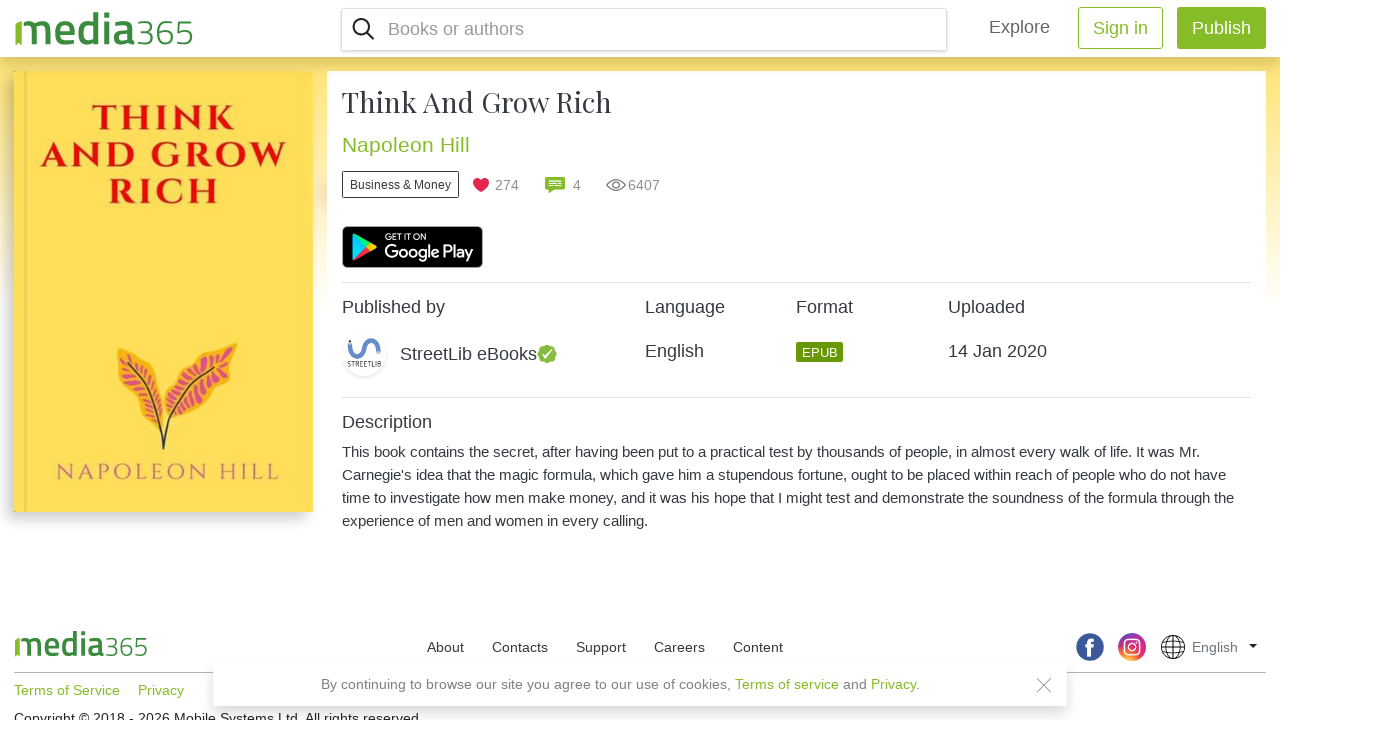

--- FILE ---
content_type: text/html; charset=UTF-8
request_url: https://www.media365.com/en/book/60c40e3e-060b-442d-98be-3cde62011e75/think-and-grow-rich
body_size: 11787
content:
<!DOCTYPE html>
<html lang="en" class=" iOS   h-100 overflow-hidden">
	<head>
		<meta charset="UTF-8" />
		<meta name="viewport" content="width=device-width, initial-scale=1.0, minimum-scale=1.0, maximum-scale=1.0, user-scalable=no">
		<meta name="HandheldFriendly" content="true">
		<title>Think And Grow Rich PDF | Media365</title>
						<link rel="stylesheet" href="/css/fontawesome-all.min.css">
			<link rel='stylesheet' type='text/css' media='all' href='/dist/main.css' />
		
	<link rel='stylesheet' type='text/css' media='all' href='/dist/public-views.css'/>
		<link rel="icon" type="image/x-icon" href="/favicon.ico" />
		<link rel="apple-touch-icon" href="/images/apple-icon-180x180.png"/>
		<link rel="icon" type="image/png" sizes="192x192"  href="/images/android-icon-192x192.png">
		<meta name="msapplication-TileColor" content="#ffffff">
		<meta name="msapplication-TileImage" content="/images/ms-icon-144x144.png">
		<meta name="theme-color" content="#ffffff">
										<!-- Google Tag Manager -->
		<script>(function(w,d,s,l,i){w[l]=w[l]||[];w[l].push({'gtm.start':
		new Date().getTime(),event:'gtm.js'});var f=d.getElementsByTagName(s)[0],
		j=d.createElement(s),dl=l!='dataLayer'?'&l='+l:'';j.async=true;j.src=
		'https://www.googletagmanager.com/gtm.js?id='+i+dl;f.parentNode.insertBefore(j,f);
		})(window,document,'script','dataLayer','GTM-P3M272B');</script>
		<!-- End Google Tag Manager -->
					
	<script type="text/javascript" src="/js/build/common.js"></script>
<script type="text/javascript" src="/js/build/app.js"></script>
<script type="text/javascript" src="/js/comploader.js"></script>					<meta property="og:title" content="Think And Grow Rich | Media365 - Read more, pay less. Publish and earn money!" />
			<meta property="og:description" content="This book contains the secret, after having been put to a practical test by thousands of people, in almost every walk of life. It was Mr. Carnegie&#039;s idea that the magic formula, which gave him a stupendous fortune, ought to be placed within reach of people who do not have time to investigate how men make money, and it was his hope that I might test and demonstrate the soundness of the formula through the experience of men and women in every calling." />
			<meta property="og:image" content="https://storage.googleapis.com/media365-live.appspot.com/266c3ce1-c23a-4770-bbe7-8e37467cc81c/60c40e3e-060b-442d-98be-3cde62011e75/9fe15ea9-505c-4418-b8fe-779c4f8315ce.png" />
			<meta property="og:type" content="website" />
			<meta property="og:locale" content="en" />
			<meta property="og:url" content="https://www.media365.com/en/book/60c40e3e-060b-442d-98be-3cde62011e75/think-and-grow-rich" />
			<meta property="fb:app_id" content="390716824430321" />
					<meta name="title" content="Read Think And Grow Rich PDF"/>
	<meta name="description" content="Read Think And Grow Rich PDF. This book contains the secret, after having been put to a practical test by thousands of people, in almost every walk of life. It was Mr. Carnegie&#039;s idea that the magic formula, which gave him a stupendous fortune, ought to be placed within reach of people who do not have time to investigate how men make money, and it was his hope that I might test and demonstrate the soundness of the formula through the experience of men and women in every calling.">
	<meta name="thumbnail" content="https://storage.googleapis.com/media365-live.appspot.com/266c3ce1-c23a-4770-bbe7-8e37467cc81c/60c40e3e-060b-442d-98be-3cde62011e75/5c6ee5d9-c52c-45e4-8385-88624652b11b.jpg"/>
		</head>
	<body class="h-100 book-view-page js-website-scrolling-page">
				<!-- Load Facebook SDK for JavaScript -->
		<script>
			(function(d, s, id) {
				var js, fjs = d.getElementsByTagName(s)[0];
				if (d.getElementById(id)) return;
				js = d.createElement(s); js.id = id;
				js.src = 'https://connect.facebook.net/en_US/sdk/xfbml.customerchat.js';
				fjs.parentNode.insertBefore(js, fjs);
			}(document, 'script', 'facebook-jssdk'));
		</script>
		
		<!-- Your customer chat code -->
									<!-- Google Tag Manager (noscript) -->
				<noscript><iframe src="https://www.googletagmanager.com/ns.html?id=GTM-P3M272B"
								  height="0" width="0" style="display:none;visibility:hidden"></iframe></noscript>
				<!-- End Google Tag Manager (noscript) -->

				<!-- Facebook Pixel Code -->
				<script> !function(f,b,e,v,n,t,s) {if(f.fbq)return;n=f.fbq=function(){n.callMethod? n.callMethod.apply(n,arguments):n.queue.push(arguments)}; if(!f._fbq)f._fbq=n;n.push=n;n.loaded=!0;n.version='2.0'; n.queue=[];t=b.createElement(e);t.async=!0; t.src=v;s=b.getElementsByTagName(e)[0]; s.parentNode.insertBefore(t,s)}(window,document,'script',
					'https://connect.facebook.net/en_US/fbevents.js');
					fbq('init', '426715557934913');
					fbq('track', 'PageView');
					fbq('track', 'Search');
				</script>
				<noscript>
					<img height="1" width="1"
					src="https://www.facebook.com/tr?id=426715557934913&ev=PageView
					&noscript=1"/>
				</noscript>
				<!-- End Facebook Pixel Code -->
					
			<div class="public-layout">
		
<header class="top-header position-sticky">
	<div class="d-flex flex-row justify-content-between align-items-center position-relative bg-white py-2 px-3 shadow">
		<div class="d-flex align-items-center col-lg-3 pl-0">
			<div class="logo-container">
				<a href="/en/" class="logo align-self-center d-flex px-lg-4 position-lg-absolute"></a>
			</div>
		</div>
		<div class="d-flex justify-content-end flex-grow-1 align-items-center" id="main-navigation">
						<div class="d-flex flex-column flex-lg-row flex-lg-grow-1 justify-content-end">
				<input id="burger" type="checkbox" />
				<label for="burger" id="burger-label" class="m-0 d-flex flex-row align-items-center d-lg-none ">
											<div id="js-mobile-search-nav" class="btn btn-lg bg-transparent btn-search mx-1" ></div>
										<div class="burger-icon ml-3">
						<span></span>
						<span></span>
						<span></span>
					</div>
				</label>
				<nav id="main-nav-list" class="top-navigation-bar align-items-stretch align-items-lg-center d-flex flex-column flex-lg-row flex-lg-grow-1">
					<div class="nav-wrap d-flex flex-column flex-lg-row justify-content-lg-end flex-lg-grow-1">
													<div id="js-main-nav-search" class="mx-3 p-0 d-block main-nav-search d-lg-flex flex-lg-grow-1 justify-content-lg-between border rounded shadow-sm">
								

				<script type="text/javascript">
					comploader.register("react.component.BookSearchComponent", {
						"requires": ["webpack.entrypoint.search"]
					});
				</script>
				
<script type="text/javascript">window.app.defineEnvParam("react.component.BookSearchComponent.strings", {"seeAllResults":"See all results","searchBooksPlaceholder":"Books or authors"});</script>

				<script type="text/javascript">
					comploader.register("react.component.BookSuggestionsComponent", {
						"requires": ["webpack.entrypoint.search","webpack.entrypoint.utils"]
					});
				</script>
				
<script type="text/javascript">window.app.defineEnvParam("react.component.BookSuggestionsComponent.strings", {"seeAllResults":"See all results","moreBooksLabel":"More eBooks","noBooksFoundLabel":"No books found","searchBooksPlaceholder":"Books or authors","inCategoryLabel":"In \"{{ category }}\" category","browseCategory":"Browse all books in \"{{ category }}\""});</script>

				<script type="text/javascript">
					comploader.register("react.component.DynamicImage", {
						"requires": ["webpack.entrypoint.utils"]
					});
				</script>
				
<script type="text/javascript">window.app.defineEnvParam("react.component.DynamicImage.strings", {});</script>

			<div class="react-component js-media-react-component"
				data-comploader-dep="react.component.BookSearchComponent"
				data-component-name="BookSearchComponent"
				data-component-props='{"userPreferredLanguage":"en","selectedCategory":null,"autocompleteUrl":"\/api\/catalog\/list","query":"","showSuggestions":true,"searchFormUrl":"\/en\/catalog\/search","suggestionsApiUrl":"\/api\/catalog\/search-suggestions","inSpaView":false}'
				>
				<div class="placeholder-element justify-content-center align-items-center d-flex w-100 py-3"></div>
			</div>
		


							</div>
							<hr class="w-100 d-lg-none" />
												<ul class="nav justify-content-start justify-content-lg-end flex-lg-row ">
							<li class="nav-item align-items-center mx-lg-3">
								<a class="nav-link navbar-brand py-2 px-3 px-xxl-4 mr-0" href="/en/catalog/">Explore</a>
							</li>
							
								<li class="nav-item text-center mr-lg-3 px-0 col-10 col-sm-7 col-lg-auto mx-lg-0">
									<a href="/en/user/login?nextUrl=/en/book/60c40e3e-060b-442d-98be-3cde62011e75/think-and-grow-rich" class="btn btn-block btn-outline-success btn-lg px-xxl-4 ">Sign in</a>
								</li>
								<li class="nav-item text-center mr-0 px-0 col-10 col-sm-7 col-lg-auto mx-auto mx-lg-0">
									<a href="/en/user/login" class="btn btn-success btn-lg btn-block px-xxl-4 ">Publish</a>
								</li>
													</ul>
					</div>
				</nav>
			</div>
		</div>
	</div>
	</header>
			
<header class="public-heading">
				</header>
	<div class="book-main-content pb-lg-3 pt-lg-0">
		<div class="position-sticky" style="top: 4rem;">
			<div class="mobile-cover-bg align-self-start">
				<div class="book-cover-bg blur-background" style="background-image: url(https://storage.googleapis.com/media365-live.appspot.com/266c3ce1-c23a-4770-bbe7-8e37467cc81c/60c40e3e-060b-442d-98be-3cde62011e75/5c6ee5d9-c52c-45e4-8385-88624652b11b.jpg);"></div>
			</div>
		</div>
		<div class="container">
			<div class="row px-sm-3">
				<div class="col-7 col-sm-3 mx-auto mx-sm-0 mt-3 mt-sm-0 pl-0 pr-0 pr-sm-3 justify-content-center justify-content-sm-around sticky-cover-container-web">
					<div class="pt-3 pb-5 pb-sm-3 sticky-cover-web">
						<div class="w-100 mx-auto pb-3">
															<div class="w-100">
	<div class="bk-book book-2">
		<div class="bk-front">
			<div class="bk-cover" >
				<div class="dynamic-image w-100 animated-background cover-image">
					<img src="https://storage.googleapis.com/media365-live.appspot.com/266c3ce1-c23a-4770-bbe7-8e37467cc81c/60c40e3e-060b-442d-98be-3cde62011e75/5c6ee5d9-c52c-45e4-8385-88624652b11b.jpg" class="w-100 view-page-book-cover" alt="Think And Grow Rich PDF" title="Think And Grow Rich PDF" loading="lazy" />
				</div>
			</div>
		</div>
		<div class="bk-back p-3">
			This book contains the secret, after having been put to a practical test by thousands of people, in almost every walk of life. It was Mr. Carnegie&#039;s idea that the magic formula, which gave him a stupendous fortune, ought to be placed within reach of people who do not have time to investigate how men make money, and it was his hope that I might test and demonstrate the soundness of the formula thro...
		</div>
		<div class="bk-right"></div>
		<div class="bk-left">
			<h2 class="text-truncate">
						<span>
				Napoleon Hill
			</span>
										<span> - Think And Grow Rich</span>
						</h2>
		</div>
		<div class="bk-top"></div>
		<div class="bk-bottom"></div>
	</div>
</div>														<div class="text-center mt-3">
								
				<script type="text/javascript">
					comploader.register("react.component.BookVisibilityInfo", {
						"requires": ["webpack.entrypoint.utils"]
					});
				</script>
				
<script type="text/javascript">window.app.defineEnvParam("react.component.BookVisibilityInfo.strings", {"labelBookStatusPrivate":"Private book","labelBookStatusUnlisted":"Unlisted book"});</script>

			<div class="react-component js-media-react-component"
				data-comploader-dep="react.component.BookVisibilityInfo"
				data-component-name="BookVisibilityInfo"
				data-component-props='{"status":"public"}'
				>
				<div class="placeholder-element justify-content-center align-items-center d-flex w-100 py-3"></div>
			</div>
		
							</div>
						</div>
											</div>
				</div>
				<div class="col-12 col-sm-9 px-0 mt-sm-3 text-dark bg-white book-details-container">
					<div class="col-12 mx-md-auto px-0 ">
												<div class="col-12 text-center text-sm-left bg-white">
															<h1 class="mb-3 mt-0 pt-3 book-title serif-title">Think And Grow Rich</h1>
																					<h2 class="author-name mb-0">
																											<a
										href="/en/author/113c27fa-3f03-47e6-ad96-3116c1f94b9e/napoleon-hill">Napoleon Hill</a>																								</h2>
							<div class="d-flex flex-column flex-sm-row justify-content-center justify-content-sm-start">
																										<div class="justify-content-center justify-content-sm-start my-3">
										<a class="cover-link-text btn btn-sm btn-rounded btn-outline-dark"
										   href="/en/catalog/genre/business_and_money_books">Business &amp; Money</a>
									</div>
																									<div class="book-additional-info d-flex align-items-center justify-content-center justify-content-sm-start ml-sm-3">
																					<div class="d-flex align-items-center likes-count mr-3"><span>274</span></div>
																															<div class="d-flex align-items-center comments-count mr-3"><span>4</span></div>
																															<div class="d-flex align-items-center views-count mr-3"><span>6407</span></div>
																			</div>
															</div>
															<div class="">
									<div class="my-3 d-flex  flex-row justify-content-center justify-content-sm-start " >
	<a class="js-btn-badge btn-badge mr-2" target="_blank" href="https://play.google.com/store/apps/details?id=com.mobisystems.ubreader_west&referrer=utm_source%3Dmedia365%26utm_campaign%3Dreadinapp" data-platform="Android"><img class="h-100" src="/images/google-play-badge.png" alt="Google Play" /></a>
</div>

								</div>
														<div class="my-3 text-left">
								<hr>
								<div class="row no-gutters">
									<div class="col-12 col-xl-4">
										<h5 class="font-weight-bold">Published by</h5>
											<a class="text-truncate py-2 d-flex flex-row align-items-center justify-content-between bg-white"
	href="/en/user/266c3ce1-c23a-4770-bbe7-8e37467cc81c/streetlib-ebooks"
>
	<div class="d-flex flex-row align-items-center justify-content-start">
		<div class="account-picture small shadow-sm rounded-circle mr-3">
			<div class="dynamic-image animated-background rounded-circle overflow-hidden">
									<img src="https://storage.googleapis.com/media365-live.appspot.com/266c3ce1-c23a-4770-bbe7-8e37467cc81c/profile_pics/4fbeee39-810f-4d15-9a49-a26e2488eb40.jpg" alt="StreetLib eBooks" class="w-100">
							</div>
		</div>
		<h5 class="mb-0 text-dark font-weight-bold">
			StreetLib eBooks
			<span class="small-badge verified-badge"></span>
		</h5>
	</div>
</a>										<hr class="d-xl-none">
									</div>
																			<div class="col-12 col-md-3 col-xl-2 d-flex flex-row flex-row flex-md-column justify-content-between mt-2 mt-xl-0">
											<h5 class="font-weight-bold">Language</h5>
											<h5 class="py-xl-3">English</h5>
										</div>
																												<div class="col-12 col-md-3 col-xl-2 d-flex flex-row flex-row flex-md-column justify-content-between mt-2 mt-xl-0">
											<h5 class="font-weight-bold">Format</h5>
											<h5 class="py-xl-3">
												<div class="book-file-type badge badge-epub text-uppercase">epub</div>
											</h5>
										</div>
																		<div class="col-12 col-md-3 col-xl-2 d-flex flex-row flex-row flex-md-column justify-content-between mt-2 mt-xl-0">
										<h5 class="font-weight-bold">Uploaded</h5>
										<h5 class="py-xl-3"><span class="js-date-convert">
	<span title=14-01-2020 data-timestamp="1579019995" class="js-date-timestamp"></span>
</span></h5>
									</div>
								</div>
								<div class="mt-3 pb-5">
									<hr>
									<div class="d-flex justify-content-between align-items-center mb-2">
										<h5 class="text-left mb-0 font-weight-bold">Description</h5>
									</div>
																			<p class="description my-2 text-left">This book contains the secret, after having been put to a practical test by thousands of people, in almost every walk of life. It was Mr. Carnegie&#039;s idea that the magic formula, which gave him a stupendous fortune, ought to be placed within reach of people who do not have time to investigate how men make money, and it was his hope that I might test and demonstrate the soundness of the formula through the experience of men and women in every calling. </p>
																	</div>
							</div>
						</div>
					</div>
				</div>
			</div>
		</div>
	</div>
	</div>
	<footer class="public-footer position-relative py-3 py-xxl-5 d-flex">
	<div class="container px-3 d-flex flex-column align-content-center">
		<div class="d-flex flex-column flex-lg-row w-100">
			<a href="/en/" class="d-inline-block footer-logo"></a>
			<div class="d-flex flex-row w-100 justify-content-start align-items-end">
				<div class="d-flex flex-row w-100 d">
					<div class="d-flex flex-fill mb-xxl-0">
						<ul class="nav mb-0 align-items-center justify-content-center w-100 row m-0">
							
															<li class="nav-item col-12 col-lg-auto px-0 px-lg-3">
									<a class="nav-link text-dark text-left px-0" href="/en/about">About</a>
								</li>
															<li class="nav-item col-12 col-lg-auto px-0 px-lg-3">
									<a class="nav-link text-dark text-left px-0" href="/en/contacts">Contacts</a>
								</li>
															<li class="nav-item col-12 col-lg-auto px-0 px-lg-3">
									<a class="nav-link text-dark text-left px-0" href="/en/support">Support</a>
								</li>
															<li class="nav-item col-12 col-lg-auto px-0 px-lg-3">
									<a class="nav-link text-dark text-left px-0" href="/en/careers">Careers</a>
								</li>
															<li class="nav-item col-12 col-lg-auto px-0 px-lg-3">
									<a class="nav-link text-dark text-left px-0" href="/en/guidelines">Content</a>
								</li>
													</ul>
					</div>
				</div>
				<div class="d-flex flex-column flex-lg-row align-items-end align-items-lg-center">
					<div class="d-flex flex-row align-items-center justify-content-end">
						<a href="https://www.facebook.com/media365books/" target="_blank" class="mx-3"><img class="social-icon" src="/images/facebook-icon.png" alt="facebook"></a>
						<a href="https://www.instagram.com/media365books/" target="_blank" class="mr-lg-2"><img class="social-icon" src="/images/instagram-icon.png" alt="instagram"></a>
					</div>
					<div class="site-language-select mb-lg-0 ml-2 pr-5">
																																																																																																																																																			
				<script type="text/javascript">
					comploader.register("react.component.LanguageSwitcher", {
						"requires": ["webpack.entrypoint.utils"]
					});
				</script>
				
<script type="text/javascript">window.app.defineEnvParam("react.component.LanguageSwitcher.strings", {});</script>

			<div class="react-component js-media-react-component"
				data-comploader-dep="react.component.LanguageSwitcher"
				data-component-name="LanguageSwitcher"
				data-component-props='{"changeLanguageUrl":"\/en\/change-locale\/","localeOptions":{"en":{"name":"English","url":"\/en\/book\/60c40e3e-060b-442d-98be-3cde62011e75\/think-and-grow-rich"},"it":{"name":"italiano","url":"\/it\/book\/60c40e3e-060b-442d-98be-3cde62011e75\/think-and-grow-rich"},"de":{"name":"Deutsch","url":"\/de\/book\/60c40e3e-060b-442d-98be-3cde62011e75\/think-and-grow-rich"},"fr":{"name":"fran\u00e7ais","url":"\/fr\/book\/60c40e3e-060b-442d-98be-3cde62011e75\/think-and-grow-rich"},"pt":{"name":"portugu\u00eas","url":"\/pt\/book\/60c40e3e-060b-442d-98be-3cde62011e75\/think-and-grow-rich"},"es":{"name":"espa\u00f1ol","url":"\/es\/book\/60c40e3e-060b-442d-98be-3cde62011e75\/think-and-grow-rich"},"bg":{"name":"\u0431\u044a\u043b\u0433\u0430\u0440\u0441\u043a\u0438","url":"\/bg\/book\/60c40e3e-060b-442d-98be-3cde62011e75\/think-and-grow-rich"},"vi":{"name":"Ti\u1ebfng Vi\u1ec7t","url":"\/vi\/book\/60c40e3e-060b-442d-98be-3cde62011e75\/think-and-grow-rich"}}}'
				>
				<div class="placeholder-element justify-content-center align-items-center d-flex w-100 py-3"></div>
			</div>
		
											</div>
				</div>
			</div>
		</div>
		<div class="d-flex flex-row w-100 justify-content-between align-items-center mt-2 pt-2 text-left footer-bottom">
			<div class="w-100 d-flex flex-column">
				<div class=" d-flex align-items-center w-100">
					<p class="mb-2">
						<a href="/en/terms-of-service" class="d-inline-block text-left mr-3">Terms of Service</a>
						<a href="/en/privacy" class="d-inline-block text-left">Privacy</a>
					</p>
				</div>
				<p class="mb-2 mb-lg-0 pr-lg-3 text-left copyright-text">
          Copyright &#169; 2018 - 2026 Mobile Systems Ltd. All rights reserved.
        </p>
			</div>
		</div>
	</div>
</footer>		
						<script src="https://ajax.googleapis.com/ajax/libs/jquery/3.3.1/jquery.min.js"></script>
			<script src="/js/popper.min.js"></script>
			<script src="/js/bootstrap.min.js"></script>
			<script>
				$(function() {
					window.fbLoaded = $.Deferred();
					window.fbAsyncInit = function() {
						FB.init({
							appId			 : "390716824430321",
							autoLogAppEvents : true,
							status			 : true,
							cookie			 : true,
							xfbml			 : true,
							version			 : 'v8.0'
						});
						window.fbLoaded.resolve();
					};

					return window.fbLoaded.promise();
				});
			</script>
		
	<script type="text/javascript">
		window.app.initEnvironment({"locale":"en","localeName":"English","isMobileDevice":false,"isReviewer":false,"isSupport":false,"isAdmin":false,"uploadBookUrl":"\/api\/private\/book\/upload","createBookUrl":"\/api\/private\/book\/create","requestSignedUploadBookUrl":"\/api\/private\/book\/signed-upload-url","uploadBookCoverUrl":"\/api\/private\/book\/__BOOKUUID__\/upload-cover","deleteBookUrl":"\/api\/private\/book\/__BOOKUUID__\/delete","viewBookUrl":"\/en\/portal\/book\/view\/__BOOKUUID__","editBookUrl":"\/en\/portal\/book\/edit\/__BOOKUUID__","saveBookUrl":"\/api\/private\/book\/__BOOKUUID__\/save","sendMessageUrl":"\/api\/private\/book\/__BOOKUUID__\/send-message","defaultBookCover":"\/images\/no-cover.png","imagePath":"\/images","defaultProfilePicture":"\/images\/default-avatar.png","availableBookLanguages":{"bg":"Bulgarian","cs":"Czech","nl":"Dutch","en":"English","fr":"French","de":"German","hi":"Hindi","hu":"Hungarian","id":"Indonesian","it":"Italian","pl":"Polish","pt":"Portuguese","ro":"Romanian","ru":"Russian","es":"Spanish","tr":"Turkish","vi":"Vietnamese","xx":"Other"},"availableGenres":{"biographies_and_memoirs":"Biographies & Memoirs","business_and_money_books":"Business & Money","childrens_ebooks":"Children's eBooks","classics":"Classics","comics_and_graphic_novels":"Comics & Graphic Novels","computers_and_technology":"Computers & Technology","education_and_textbooks":"Education & Textbooks","food_and_drink":"Food & Drink","foreign_languages":"Foreign Languages","health_fitness_and_dieting":"Health, Fitness & Dieting","history":"History","humor_and_entertainment":"Humor & Entertainment","literature_and_fiction":"Literature & Fiction","mystery_crime_and_thrillers":"Mystery, Crime & Thrillers","nonfiction":"Nonfiction","parenting_and_relationships":"Parenting & Relationships","reference":"Reference","religion":"Religion","romance":"Romance","science_fiction_and_fantasy":"Science Fiction & Fantasy","self_help_and_psychology":"Self-Help & Psychology","sports_and_outdoors":"Sports & Outdoors","teen_and_young_adult":"Teen & Young Adult","travel_and_adventure":"Travel & Adventure"},"availableRomanticGenres":{"romance_bdsm":"BDSM","romance_erotic":"Erotic 18+","romance_fantasy":"Fantasy","romance_historically_hot":"Historically hot","romance_lgbt":"LGBT","romance_new_adult":"New adult","romance_romantic":"Romantic","romance_steamy_stories":"Steamy stories","romance_vampire_werewolves":"Vampire\/werewolves"},"availableRomanticGenresWithAdultInfo":{"romance_bdsm":"BDSM (18+)","romance_erotic":"Erotic 18+ (18+)","romance_fantasy":"Fantasy (18+)","romance_historically_hot":"Historically hot (18+)","romance_lgbt":"LGBT (18+)","romance_new_adult":"New adult (18+)","romance_romantic":"Romantic","romance_steamy_stories":"Steamy stories (18+)","romance_vampire_werewolves":"Vampire\/werewolves (18+)"},"availableCountries":{"AF":"Afghanistan","AL":"Albania","DZ":"Algeria","AS":"American Samoa","AD":"Andorra","AO":"Angola","AI":"Anguilla","AQ":"Antarctica","AG":"Antigua & Barbuda","AR":"Argentina","AM":"Armenia","AW":"Aruba","AU":"Australia","AT":"Austria","AZ":"Azerbaijan","BS":"Bahamas","BH":"Bahrain","BD":"Bangladesh","BB":"Barbados","BY":"Belarus","BE":"Belgium","BZ":"Belize","BJ":"Benin","BM":"Bermuda","BT":"Bhutan","BO":"Bolivia","BA":"Bosnia & Herzegovina","BW":"Botswana","BV":"Bouvet Island","BR":"Brazil","IO":"British Indian Ocean Territory","VG":"British Virgin Islands","BN":"Brunei","BG":"Bulgaria","BF":"Burkina Faso","BI":"Burundi","KH":"Cambodia","CM":"Cameroon","CA":"Canada","CV":"Cape Verde","BQ":"Caribbean Netherlands","KY":"Cayman Islands","CF":"Central African Republic","TD":"Chad","CL":"Chile","CN":"China","CX":"Christmas Island","CC":"Cocos (Keeling) Islands","CO":"Colombia","KM":"Comoros","CG":"Congo - Brazzaville","CD":"Congo - Kinshasa","CK":"Cook Islands","CR":"Costa Rica","HR":"Croatia","CU":"Cuba","CW":"Cura\u00e7ao","CY":"Cyprus","CZ":"Czechia","CI":"C\u00f4te d\u2019Ivoire","DK":"Denmark","DJ":"Djibouti","DM":"Dominica","DO":"Dominican Republic","EC":"Ecuador","EG":"Egypt","SV":"El Salvador","GQ":"Equatorial Guinea","ER":"Eritrea","EE":"Estonia","SZ":"Eswatini","ET":"Ethiopia","FK":"Falkland Islands","FO":"Faroe Islands","FJ":"Fiji","FI":"Finland","FR":"France","GF":"French Guiana","PF":"French Polynesia","TF":"French Southern Territories","GA":"Gabon","GM":"Gambia","GE":"Georgia","DE":"Germany","GH":"Ghana","GI":"Gibraltar","GR":"Greece","GL":"Greenland","GD":"Grenada","GP":"Guadeloupe","GU":"Guam","GT":"Guatemala","GG":"Guernsey","GN":"Guinea","GW":"Guinea-Bissau","GY":"Guyana","HT":"Haiti","HM":"Heard & McDonald Islands","HN":"Honduras","HK":"Hong Kong SAR China","HU":"Hungary","IS":"Iceland","IN":"India","ID":"Indonesia","IR":"Iran","IQ":"Iraq","IE":"Ireland","IM":"Isle of Man","IL":"Israel","IT":"Italy","JM":"Jamaica","JP":"Japan","JE":"Jersey","JO":"Jordan","KZ":"Kazakhstan","KE":"Kenya","KI":"Kiribati","KW":"Kuwait","KG":"Kyrgyzstan","LA":"Laos","LV":"Latvia","LB":"Lebanon","LS":"Lesotho","LR":"Liberia","LY":"Libya","LI":"Liechtenstein","LT":"Lithuania","LU":"Luxembourg","MO":"Macao SAR China","MG":"Madagascar","MW":"Malawi","MY":"Malaysia","MV":"Maldives","ML":"Mali","MT":"Malta","MH":"Marshall Islands","MQ":"Martinique","MR":"Mauritania","MU":"Mauritius","YT":"Mayotte","MX":"Mexico","FM":"Micronesia","MD":"Moldova","MC":"Monaco","MN":"Mongolia","ME":"Montenegro","MS":"Montserrat","MA":"Morocco","MZ":"Mozambique","MM":"Myanmar (Burma)","NA":"Namibia","NR":"Nauru","NP":"Nepal","NL":"Netherlands","NC":"New Caledonia","NZ":"New Zealand","NI":"Nicaragua","NE":"Niger","NG":"Nigeria","NU":"Niue","NF":"Norfolk Island","KP":"North Korea","MK":"North Macedonia","MP":"Northern Mariana Islands","NO":"Norway","OM":"Oman","PK":"Pakistan","PW":"Palau","PS":"Palestinian Territories","PA":"Panama","PG":"Papua New Guinea","PY":"Paraguay","PE":"Peru","PH":"Philippines","PN":"Pitcairn Islands","PL":"Poland","PT":"Portugal","PR":"Puerto Rico","QA":"Qatar","RO":"Romania","RU":"Russia","RW":"Rwanda","RE":"R\u00e9union","WS":"Samoa","SM":"San Marino","SA":"Saudi Arabia","SN":"Senegal","RS":"Serbia","SC":"Seychelles","SL":"Sierra Leone","SG":"Singapore","SX":"Sint Maarten","SK":"Slovakia","SI":"Slovenia","SB":"Solomon Islands","SO":"Somalia","ZA":"South Africa","GS":"South Georgia & South Sandwich Islands","KR":"South Korea","SS":"South Sudan","ES":"Spain","LK":"Sri Lanka","BL":"St. Barth\u00e9lemy","SH":"St. Helena","KN":"St. Kitts & Nevis","LC":"St. Lucia","MF":"St. Martin","PM":"St. Pierre & Miquelon","VC":"St. Vincent & Grenadines","SD":"Sudan","SR":"Suriname","SJ":"Svalbard & Jan Mayen","SE":"Sweden","CH":"Switzerland","SY":"Syria","ST":"S\u00e3o Tom\u00e9 & Pr\u00edncipe","TW":"Taiwan","TJ":"Tajikistan","TZ":"Tanzania","TH":"Thailand","TL":"Timor-Leste","TG":"Togo","TK":"Tokelau","TO":"Tonga","TT":"Trinidad & Tobago","TN":"Tunisia","TR":"Turkey","TM":"Turkmenistan","TC":"Turks & Caicos Islands","TV":"Tuvalu","UM":"U.S. Outlying Islands","VI":"U.S. Virgin Islands","UG":"Uganda","UA":"Ukraine","AE":"United Arab Emirates","GB":"United Kingdom","US":"United States","UY":"Uruguay","UZ":"Uzbekistan","VU":"Vanuatu","VA":"Vatican City","VE":"Venezuela","VN":"Vietnam","WF":"Wallis & Futuna","EH":"Western Sahara","YE":"Yemen","ZM":"Zambia","ZW":"Zimbabwe","AX":"\u00c5land Islands"},"arrowDownImageUrl":"\/images\/icon-arrow-down-small.png","allowedMimeTypes":{"pdf":"application\/pdf","epub":"application\/epub+zip"},"URLEncodedAllowedBookFileSignatures":{"pdf":"%25PDF","epub":"PK%03%04"},"bookMaxFileSize":31457280,"newBookMaxFileSize":314572800,"imageAllowedMimeTypes":{"png":"image\/png","jpg":"image\/jpeg"},"imageMaxFileSize":3145728,"imageValidatorStrings":{"invalidImageFileText":"The selected file is not allowed, allowed image types are png, jpeg.","imageFileTooLargeText":"The selected file is too large. Allowed maximum size is 3 MB."},"catalogPageUrl":"\/en\/portal\/catalog\/","authorListUrl":"\/api\/private\/author\/list","userFollowBtnApiUrl":"\/api\/private\/user\/__USERUUID__\/follow","userUnfollowBtnApiUrl":"\/api\/private\/user\/__USERUUID__\/unfollow","authIdentityToken":null,"loginUrl":"\/en\/user\/login","appVersion":"0","isNewIOSApp":false,"isWebView":false,"platformName":"iOS","osVersion":10.15,"monetizationTypeOptions":{"ads-only":{"value":"ads-only","labelTitle":"Ads","infoText":"Earn money from the ads your readers see while reading this book."},"freemium":{"value":"freemium","labelTitle":"Ads + Payments","infoText":"Earn money from ads and from any payments your readers make to remove the ads from this book and read it offline.\n        "}},"IAPOptions":{"com.media365.book.1":{"productId":"com.media365.book.1","price":"$ 0.99"},"com.media365.book.2":{"productId":"com.media365.book.2","price":"$ 1.99"},"com.media365.book.3":{"productId":"com.media365.book.3","price":"$ 2.99"},"com.media365.book.4":{"productId":"com.media365.book.4","price":"$ 3.99"},"com.media365.book.5":{"productId":"com.media365.book.5","price":"$ 4.99"},"com.media365.book.6":{"productId":"com.media365.book.6","price":"$ 5.99"},"com.media365.book.7":{"productId":"com.media365.book.7","price":"$ 6.99"},"com.media365.book.8":{"productId":"com.media365.book.8","price":"$ 7.99"},"com.media365.book.9":{"productId":"com.media365.book.9","price":"$ 8.99"},"com.media365.book.10":{"productId":"com.media365.book.10","price":"$ 9.99"},"com.media365.book.11":{"productId":"com.media365.book.11","price":"$ 10.99"},"com.media365.book.12":{"productId":"com.media365.book.12","price":"$ 11.99"},"com.media365.book.13":{"productId":"com.media365.book.13","price":"$ 12.99"},"com.media365.book.14":{"productId":"com.media365.book.14","price":"$ 13.99"},"com.media365.book.15":{"productId":"com.media365.book.15","price":"$ 14.99"},"com.media365.book.16":{"productId":"com.media365.book.16","price":"$ 15.99"},"com.media365.book.17":{"productId":"com.media365.book.17","price":"$ 16.99"},"com.media365.book.18":{"productId":"com.media365.book.18","price":"$ 17.99"},"com.media365.book.19":{"productId":"com.media365.book.19","price":"$ 18.99"},"com.media365.book.20":{"productId":"com.media365.book.20","price":"$ 19.99"}},"currentUserUuid":null,"currentUserInitialFollowingUsersCount":0,"userIsVerified":false,"userHasAppliedForPublisher":false,"userIsSubscribed":false,"userLikeBookApiUrl":"\/api\/private\/book\/__BOOKUUID__\/like","userUnlikeBookApiUrl":"\/api\/private\/book\/__BOOKUUID__\/unlike","publicFeedEventListApiUrl":"\/api\/feed\/events","privateFeedEventListApiUrl":"\/api\/private\/feed\/events","lastPrivateFeedEventDateApiUrl":"\/api\/private\/feed\/events\/last-date","feedSuggestedUsersListApiUrl":"\/api\/user\/suggested-users","preferredLocale":"en","autoCompleteApiUrl":"\/api\/catalog\/list","autoCompleteSimpleModeApiUrl":"\/api\/catalog\/simple-mode\/list","appBookSearchUrl":"\/en\/app\/catalog\/search","appPeopleSearchUrl":"\/en\/app\/user\/search","bookLikesUrl":"\/en\/app\/book\/__BOOKUUID__\/likes","bookAddToLibraryApiUrl":"\/api\/private\/book\/__BOOKUUID__\/add-to-library","intentForAppLogin":"intent:\/\/www.media365.com\/user\/open-in-app-sign-in#Intent;scheme=ubreader;package=com.mobisystems.ubreader_west;end;","apiUserProfile":"\/api\/user\/__USERUUID__\/profile","fallbackWebsiteUrl":"https:\/\/www.media365.com\/en\/portal\/catalog\/","getIntentJWTRequest":"intent:\/\/www.media365.com\/user\/open-in-app-request-jwt?nextURL=https:\/\/www.media365.com\/en\/portal\/catalog\/#Intent;scheme=ubreader;package=com.mobisystems.ubreader_west;end;","userListFollowersApi":"\/api\/private\/user\/__USERUUID__\/followers?isApp=1","userListFollowingApi":"\/api\/private\/user\/__USERUUID__\/following-users?isApp=1","userBookListApi":"\/api\/user\/__USERUUID__\/books","userCommentsListApi":"\/api\/user\/__USERUUID__\/book-comments","userQuotesListApi":"\/api\/user\/__USERUUID__\/book-quotes","userDeleteBookQuoteApi":"\/api\/private\/user\/book-quotes\/__BOOKQUOTEUUID__\/delete","publicBookDataApi":"\/api\/book\/__BOOKUUID__","publicBookLikesApi":"\/api\/private\/book\/__BOOKUUID__\/likes?isApp=1","isFeedEnabled":true,"userUpdateProfileApi":"\/api\/private\/user\/update-profile","userUpdateProfilePictureApi":"\/api\/private\/user\/update-profile-picture","deleteProfilePictureApi":"\/api\/private\/user\/delete-profile-picture","userChangePasswordApi":"\/api\/private\/user\/change-password","searchSuggestionsApi":"\/api\/catalog\/search-suggestions","searchSuggestionsSimpleModeApi":"\/api\/catalog\/simple-mode\/search-suggestions","popularBooksUrl":"\/en\/catalog\/popular","bookTranslatedLanguages":{"en":"English","bg":"\u0431\u044a\u043b\u0433\u0430\u0440\u0441\u043a\u0438","es":"espa\u00f1ol","de":"Deutsch","fr":"fran\u00e7ais","hi":"\u0939\u093f\u0928\u094d\u0926\u0940","pt":"portugu\u00eas","it":"italiano","ru":"\u0440\u0443\u0441\u0441\u043a\u0438\u0439","nl":"Nederlands","pl":"polski","cs":"\u010de\u0161tina","hu":"magyar","id":"Indonesia","ro":"rom\u00e2n\u0103","tr":"T\u00fcrk\u00e7e","vi":"Ti\u1ebfng Vi\u1ec7t","xx":"Other"},"popularBooksApi":"\/api\/catalog\/popular-books","popularBooksSimpleModeApi":"\/api\/catalog\/simple-mode\/popular-books","catalogBooksApi":"\/api\/catalog\/book-lists","catalogBooksSimpleModeApi":"\/api\/catalog\/simple-mode\/book-lists","newestBooksApi":"\/api\/catalog\/newest-books","newestBooksSimpleModeApi":"\/api\/catalog\/simple-mode\/newest-books","genreBooksApi":"\/api\/catalog\/genre\/__NAME__","genreBooksSimpleModeApi":"\/api\/catalog\/simple-mode\/genre\/__NAME__","authorBooksApi":"\/api\/author\/__UUID__","authorBooksSimpleModeApi":"\/api\/author\/simple-mode\/__UUID__","bookQuotesApi":"\/api\/private\/book\/__UUID__\/quotes","bookAdditionalInfoApi":"\/api\/book\/__UUID__\/additional-info","recommendedBooksApi":"\/api\/catalog\/recommended-books","genresListApi":"\/api\/catalog\/genres","genresListSimpleModeApi":"\/api\/catalog\/simple-mode\/genres","searchBooksApi":"\/api\/catalog\/search","searchBooksSimpleModeApi":"\/api\/catalog\/simple-mode\/search","searchUsersApi":"\/api\/user\/search","appChangeLocale":"\/en\/change-book-language\/","userLikedBookListApi":"\/api\/user\/__USERUUID__\/liked-books","resendVerificationMailApiUrl":"\/api\/private\/user\/resend-verification","saveFinancialInfoApi":"\/api\/private\/user\/save-financial-details","becomePublisherUrl":"\/en\/user\/become-publisher","userDeleteAccountApi":"\/api\/private\/user\/delete","successSignoutUrl":"\/en\/user\/unset-token-cookie","activationKeyApi":"\/api\/private\/user\/subscribe-with-activation-key","activationCOVID19Api":"\/api\/private\/user\/subscribe-covid-19","accountSettingsApi":"\/api\/private\/user\/account-settings","userFavoriteCategoriesApi":"\/api\/private\/user\/favorite-categories","userFavoriteCategoriesSimpleModeApi":"\/api\/private\/user\/simple-mode\/favorite-categories","maxFavoriteCategories":3,"userHasFavoriteCategories":false,"newUserCategoryNameForPreSelect":null,"spaPageUrl":"\/en\/spa\/","oldFeedPageUrl":"\/en\/app\/","bookCommentsApi":"\/api\/private\/book\/__UUID__\/comments","createBookCommentApi":"\/api\/private\/book\/__UUID__\/comment","editBookCommentApi":"\/api\/private\/book\/comment\/__UUID__\/edit","deleteBookCommentApi":"\/api\/private\/book\/comment\/__UUID__\/delete","reportBookCommentApi":"\/api\/private\/book\/comment\/__UUID__\/report","isSpaSimpleMode":false});
</script>

<script type="text/javascript">
	comploader.register("react", {
	"scripts": [
		{
			"url": "\/js\/react\/react.production.min.js"
		},
		{
			"url": "\/js\/react\/react\u002Ddom.production.min.js"
		}
	]
});

comploader.register("webpack.entrypoint.user", {
	"requires": ["react"],
	"scripts": [
		"\/js\/build\/user.js"
	]
});

comploader.register("webpack.entrypoint.utils", {
	"requires": ["react"],
	"scripts": [
		"\/js\/build\/utils.js"
	]
});

comploader.register("webpack.entrypoint.book", {
	"requires": ["react"],
	"scripts": [
		"\/js\/build\/book.js"
	]
});

comploader.register("webpack.entrypoint.catalog", {
	"requires": ["react"],
	"scripts": [
		"\/js\/build\/catalog.js"
	]
});

comploader.register("webpack.entrypoint.public", {
	"requires": ["react"],
	"scripts": [
		"\/js\/build\/public.js"
	]
});

comploader.register("webpack.entrypoint.report", {
	"requires": ["react"],
	"scripts": [
		"\/js\/build\/report.js"
	]
});

comploader.register("webpack.entrypoint.feed", {
	"requires": ["react"],
	"scripts": [
		"\/js\/build\/feed.js"
	]
});

comploader.register("webpack.entrypoint.search", {
	"requires": ["react"],
	"scripts": [
		"\/js\/build\/search.js"
	]
});

comploader.register("webpack.entrypoint.discover", {
	"requires": ["react"],
	"scripts": [
		"\/js\/build\/discover.js"
	]
});

comploader.register("webpack.entrypoint.spaContainer", {
	"requires": ["react"],
	"scripts": [
		"\/js\/build\/spaContainer.js"
	]
});

comploader.register("bootstrap-js", {
	"scripts": [
		{
			"url": "\/js\/bootstrap.min.js",
			"integrity": "sha384-vBWWzlZJ8ea9aCX4pEW3rVHjgjt7zpkNpZk+02D9phzyeVkE+jo0ieGizqPLForn"
		}
	]
});	(function () {
	var classNameUninitialized = 'js-media-react-component',
		classNameInitialized = 'js-media-react-component-initialized';
	
	var initializeComponent = function () {
		var $container = $(this);

		$container.removeClass(classNameUninitialized).addClass(classNameInitialized);

		var comploaderDependencyName = $container.data('comploader-dep');
		var componentProps = $container.data('component-props');

		comploader.load(comploaderDependencyName, function () {
			ReactDOM.render(React.createElement(window.app.getService(comploaderDependencyName), componentProps), $container[0]);
		});
	};

	$('.' + classNameUninitialized).each(initializeComponent);

		if (window.MutationObserver) {
		var observer = new MutationObserver(function(mutations) {
			mutations.forEach(function(mutation) {
				$(mutation.addedNodes).find('.' + classNameUninitialized).each(initializeComponent);
			});
		});
		observer.observe(document, { childList: true, subtree: true });
	}
})();
</script>	<script src="https://cdnjs.cloudflare.com/ajax/libs/dayjs/1.8.23/dayjs.min.js"></script>
	<script src="https://cdnjs.cloudflare.com/ajax/libs/dayjs/1.8.23/plugin/relativeTime.js"></script>
	<script src="https://cdnjs.cloudflare.com/ajax/libs/dayjs/1.8.23/locale/en.js"></script>
	<script src="/js/custom-ui.js"></script>

						<div class="row no-gutters position-fixed w-100 animated fadeInUp " id="agreeTerms">
		<div class="col-10 col-lg-8 mx-auto">
			<div class="w-100 alert alert-light alert-dismissible text-center shadow bg-white" >
				<span>
					By continuing to browse our site you agree to our use of cookies, <a href="/en/terms-of-service" target="_blank">Terms of service</a>
          and <a href="/en/privacy" target="_blank">Privacy</a>.
        
				</span>
				<button type="button" class="close js-close-snack" data-dismiss="alert" data-agreed-terms="agreed_terms" aria-label="Close"></button>
			</div>
		</div>
	</div>
		
					
	</body>
</html>



--- FILE ---
content_type: text/css
request_url: https://www.media365.com/dist/public-views.css
body_size: 15881
content:
@import url("https://fonts.googleapis.com/css?family=Playfair+Display");@keyframes fadeInDown{from{opacity:0;-webkit-transform:translate3d(0, -100%, 0);transform:translate3d(0, -100%, 0)}to{opacity:1;-webkit-transform:none;transform:none}}@keyframes fadeIn{from{opacity:0}to{opacity:1}}@keyframes fadeOut{from{opacity:1}to{opacity:0}}@keyframes fadeOutDown{from{opacity:1}to{opacity:0;-webkit-transform:translate3d(0, 100%, 0);transform:translate3d(0, 100%, 0)}}@keyframes fadeOutUp{from{opacity:1;display:block}to{opacity:0;-webkit-transform:translate3d(0, -100%, 0);transform:translate3d(0, -100%, 0);display:none}}@keyframes fadeInDown{from{opacity:0;-webkit-transform:translate3d(0, -100%, 0);transform:translate3d(0, -100%, 0)}to{opacity:1;-webkit-transform:none;transform:none}}@keyframes fadeIn{from{opacity:0}to{opacity:1}}@keyframes fadeOut{from{opacity:1}to{opacity:0}}@keyframes fadeOutDown{from{opacity:1}to{opacity:0;-webkit-transform:translate3d(0, 100%, 0);transform:translate3d(0, 100%, 0)}}@keyframes fadeOutUp{from{opacity:1;display:block}to{opacity:0;-webkit-transform:translate3d(0, -100%, 0);transform:translate3d(0, -100%, 0);display:none}}html,body{font-size:14px;overflow-x:hidden;overflow-y:auto;height:100%;min-height:100%}html .auto-height,body .auto-height{height:auto}.js-website-scrolling-page{min-height:100%}.js-website-scrolling-page.position-fixed{top:0;left:0;width:100%;overflow:hidden}.js-website-scrolling-page.position-fixed .public-layout{overflow:hidden}.js-website-scrolling-page.position-fixed .top-header{position:fixed !important;left:0;right:0}@media (min-width: 992px){.js-website-scrolling-page .public-layout{min-height:100%;margin-bottom:-134px}.js-website-scrolling-page .public-layout:after{content:"";height:134px;display:block}}.iOS{min-height:100%}.iOS body.js-website-scrolling-page{-webkit-overflow-scrolling:auto;height:auto;min-height:100%}.iOS body.js-website-scrolling-page .public-layout{height:auto}@media (min-width: 992px){.iOS body.js-website-scrolling-page .public-layout{min-height:100vh}}.iOS body.js-website-scrolling-page .public-layout .top-header{position:relative !important;top:0;left:0;width:100%}.public-footer{z-index:10;min-height:134px;background-color:#fff;font-weight:300}.public-footer .container{padding:0 1rem}@media (min-width: 992px){.public-footer .container{padding:0 2rem}}.public-footer .footer-bottom{border-top:1px solid rgba(0,0,0,0.3)}.public-footer .footer-logo{width:150px}.public-footer .copyright-text{white-space:normal}@media (min-width: 992px){.public-footer .copyright-text{white-space:nowrap}}@media (max-width: 991px){.public-footer .nav-link{font-size:1.1rem}}.public-footer .footer-subtitle{font-size:0.9rem}.public-footer .footer-title{font-weight:500;color:#465f2c}.public-footer .social-icon{width:28px}.overflow-hidden{overflow:hidden !important}.overflow-visible{overflow:visible !important}.placeholder-element{min-height:40px}.btn-language{background:url("/images/icon-globe.svg") left center no-repeat;background-size:24px;padding-left:24px !important}.btn-language:not(:disabled):not(.disabled):active{background-image:url("/images/icon-globe.svg")}.fb_dialog{bottom:10px !important}@keyframes fadeInDown{from{opacity:0;-webkit-transform:translate3d(0, -100%, 0);transform:translate3d(0, -100%, 0)}to{opacity:1;-webkit-transform:none;transform:none}}@keyframes fadeIn{from{opacity:0}to{opacity:1}}@keyframes fadeOut{from{opacity:1}to{opacity:0}}@keyframes fadeOutDown{from{opacity:1}to{opacity:0;-webkit-transform:translate3d(0, 100%, 0);transform:translate3d(0, 100%, 0)}}@keyframes fadeOutUp{from{opacity:1;display:block}to{opacity:0;-webkit-transform:translate3d(0, -100%, 0);transform:translate3d(0, -100%, 0);display:none}}body,.public-catalog-page,.book-view-page{background:#fff}h1.book-title{font-size:2rem}h2.book-subtitle,h2.author-name{font-size:1.5rem}h2.book-title{font-size:27px;line-height:1.2;color:#5a5a5a}.description,.js-moreless,.js-moreless:hover{font-size:1.1rem;word-wrap:break-word}.js-moreless,.js-moreless:hover{font-weight:500;color:#8dc031}.genres{border-radius:3px;display:inline-block;color:#5a5a5a;list-style:none;letter-spacing:0.2px;padding:0;margin:0}.tags{overflow:hidden;position:relative}.tags:after{content:"";position:absolute;width:1px;right:-1px;top:0;bottom:0;z-index:1;-webkit-box-shadow:-1px 0px 10px 10px #fff;box-shadow:-1px 0px 10px 10px #fff}.tags-list{padding:0;margin:0}.tags-list li{display:inline-block}.tags-list li a{border:1px solid green;color:inherit;display:block;white-space:nowrap}.tags-list li a:hover{background-color:green;color:#fff}.category-page-category-cover{max-height:140px;width:100%}.category-title{font-size:1.2rem;letter-spacing:-0.4px;line-height:1;margin-bottom:0;color:#5a5a5a;font-weight:600}.more-items-category-link{font-weight:300;font-size:1.2rem;line-height:1}.more-items-category-link:hover,.more-items-category-link:active{text-decoration:none}.book-link,.genre-link{display:block}.public-catalog-category-page{background-color:#fff}.genre-list-select{list-style:none;padding:0;margin:0}.category-list-link{line-height:2rem;color:#000;background-color:white;white-space:nowrap}.category-list-link.active{color:white;background:#86BC28}.dropdown-menu-center{left:50% !important;right:auto !important;text-align:center;-webkit-transform:translate3d(-50%, 42px, 0) !important;transform:translate3d(-50%, 42px, 0) !important}.dropdown-language-label{min-width:150px}.dropdown-language-select{font-size:1.2rem}.dropdown-language-select .btn-outline-success.dropdown-toggle{border:none}.dropdown-language-select label{white-space:nowrap;margin-bottom:0;font-size:1.2rem}.dropdown-language-select .custom-select-language{max-width:200px;color:#86BC28;font-size:1.2rem;margin-left:1rem;border:none}.dropdown-language-select .language-dropdown-list{font-size:1.2rem;-webkit-columns:2;columns:2;-webkit-column-rule:1px solid #dee2e6;column-rule:1px solid #dee2e6;-webkit-column-gap:0;column-gap:0;min-width:300px}@media (min-width: 768px){.dropdown-language-select .language-dropdown-list{min-width:500px;-webkit-columns:3;columns:3}}.dropdown-language-select .dropdown-item:active,.dropdown-language-select .dropdown-item.active{background-color:#86BC28;color:#fff}#main-navigation .btn-close,.alert .close,.modal .modal-header .close{width:50px;height:50px;background:url("/images/close.svg") center no-repeat;background-size:40px}#main-navigation .btn-close.small,.alert .close.small,.modal .modal-header .close.small{width:30px;height:30px;background-size:20px}.alert .close{width:44px;height:44px;background-size:24px}.alert .close span{display:none}.modal-fullscreen{-webkit-overflow-scrolling:touch;background:rgba(255,255,255,0.93) url("../images/close.svg") no-repeat top 10px right 10px;background-attachment:fixed;background-size:32px 32px}.modal-fullscreen .btn-close-dialog{position:-webkit-sticky;position:sticky;top:1rem;right:0;left:auto}.modal-fullscreen .modal-dialog{background-color:transparent;-webkit-overflow-scrolling:touch;max-width:100%;margin:0}.modal-fullscreen .modal-content{background-color:transparent;-webkit-box-shadow:none;box-shadow:none;border:none}.change-view{height:32px}.change-view .fa{font-size:1rem;line-height:1rem;vertical-align:middle}.change-view .btn{border-color:#ced4da}.change-view .dropdown-menu{top:-36.5px !important;left:.5rem !important;margin-top:-1px;padding:0;min-width:1rem}.change-view .dropdown-toggle::after{display:none}.change-view .dropdown-item{padding:.5rem 1rem}.change-view .dropdown-item.active,.change-view .dropdown-item:active{color:#86BC28;background-color:#fff !important}.change-view .dropdown-item .fa{font-size:1rem;line-height:1rem}.change-view .js-switch-grid-view,.change-view .js-switch-list-view{display:inline-block;width:24px;height:24px;background-position:center;background-repeat:no-repeat;background-size:cover}.change-view .js-switch-grid-view{background-image:url("/images/ic_grid.svg")}.change-view .js-switch-grid-view.selected{background-image:url("/images/ic_grid_selected.svg")}.change-view .js-switch-list-view{background-image:url("/images/ic_list.svg")}.change-view .js-switch-list-view.selected{background-image:url("/images/ic_list_selected.svg")}#js-items-list{-webkit-transition:opacity .3s ease-in;-o-transition:opacity .3s ease-in;transition:opacity .3s ease-in}#js-items-list.hidden{opacity:0}#js-items-list .grid-view-item{padding-top:0.5rem}#js-items-list .grid-view-item,#js-items-list .list-view-item{text-decoration:none !important}#js-items-list .book-title{font-size:1.5rem;color:#5a5a5a}#js-items-list .author-name{font-size:1.2rem;color:#8a8a8a}#js-items-list.grid-view{padding-right:0.5rem;padding-left:0.5rem}#js-items-list.grid-view .grid-view-item{display:block}#js-items-list.grid-view .list-view-item{display:none}#js-items-list.list-view .grid-view-item{display:none}#js-items-list.list-view .list-view-item{display:-webkit-box;display:-ms-flexbox;display:flex}#js-items-list.list-view .list-view-item .book-title{word-break:break-word;font-size:1.25rem;color:#5a5a5a}#js-items-list.list-view .list-view-item .author-name{font-size:1.1rem;line-height:1.2;color:#8a8a8a}.js-page-load-status{width:100%;display:none}.js-page-load-status .infinite-scroll-request,.js-page-load-status .infinite-scroll-error,.js-page-load-status .infinite-scroll-last{display:none}.js-page-load-status{position:absolute;min-height:56px;top:0;left:0;background-color:#fff;width:100%;z-index:1}.infinity-scroll-footer{min-height:84px}.js-carousel-books a{text-decoration:none}.js-carousel-books.owl-drag.owl-carousel .owl-item{-webkit-user-select:auto;-moz-user-select:auto;-ms-user-select:auto;user-select:auto}.js-carousel-books .owl-stage-outer{position:relative;z-index:2}.js-carousel-books .owl-stage-outer:after,.js-carousel-books .owl-stage-outer:before{content:" ";position:absolute;top:0;width:7px;height:100%;background-color:#fff;pointer-events:none;z-index:3}.js-carousel-books .owl-stage-outer:after{right:0}.js-carousel-books .owl-stage-outer:before{left:0}.js-carousel-books .owl-nav{position:absolute;top:35%;left:0;width:100%;margin-top:0 !important;z-index:3;pointer-events:none}.js-carousel-books .owl-nav .owl-next,.js-carousel-books .owl-nav .owl-prev{outline:none;pointer-events:all;background-color:none;width:50px;height:50px;background-color:#fff;border-radius:50% !important;z-index:2;-webkit-box-shadow:0 0 5px rgba(0,0,0,0.3);box-shadow:0 0 5px rgba(0,0,0,0.3);-webkit-transition:all .2s ease-out;-o-transition:all .2s ease-out;transition:all .2s ease-out}.js-carousel-books .owl-nav .owl-next:hover,.js-carousel-books .owl-nav .owl-next:active,.js-carousel-books .owl-nav .owl-prev:hover,.js-carousel-books .owl-nav .owl-prev:active{color:black !important}.js-carousel-books .owl-nav .owl-next.disabled,.js-carousel-books .owl-nav .owl-prev.disabled{visibility:hidden}.js-carousel-books .owl-nav .owl-next span,.js-carousel-books .owl-nav .owl-prev span{display:none}.js-carousel-books .owl-nav .owl-next,.js-carousel-books .owl-nav .owl-next:hover{background:#fff url("/images/ic_right.svg") center no-repeat !important;background-size:32px 32px !important;margin-right:-3rem !important;float:right}.js-carousel-books .owl-nav .owl-prev,.js-carousel-books .owl-nav .owl-prev:hover{background:#fff url("/images/ic_left.svg") center no-repeat !important;background-size:32px 32px !important;float:left;margin-left:-3rem !important}.js-carousel-books .owl-nav .owl-next:hover,.js-carousel-books .owl-nav .owl-prev:hover{-webkit-box-shadow:0 2px 7px rgba(0,0,0,0.3);box-shadow:0 2px 7px rgba(0,0,0,0.3);background-color:#fafafa !important}.js-carousel-books .owl-nav .owl-next:active,.js-carousel-books .owl-nav .owl-prev:active{-webkit-box-shadow:inset 0 2px 5px rgba(0,0,0,0.3);box-shadow:inset 0 2px 5px rgba(0,0,0,0.3);background-color:#EAEAEA !important}.nav-item{cursor:pointer}.sort-select-label{color:#8b8b8b;font-size:1.2rem}.lang-select{border-radius:3px;width:100%;border:none;position:relative;color:#868585;font-size:1.3rem}.lang-select>select{padding:.25rem .65rem .25rem .65rem;text-align:center;font-weight:500;min-width:70px;line-height:1;-webkit-box-shadow:none;box-shadow:none;border:none;background-position:right .5rem center;appearance:none;-ms-progress-appearance:none;-webkit-appearance:none;-moz-appearance:none;outline:none}.lang-select>select option{background:transparent url("../images/down-arrow.svg") no-repeat left center;text-align:center}.sort-select{border-radius:3px;padding:0.75rem;text-align:center;width:100%;border:1px solid #a5a5a5;-webkit-box-shadow:0 1px 3px rgba(0,0,0,0.1);box-shadow:0 1px 3px rgba(0,0,0,0.1);appearance:none;-ms-progress-appearance:none;-webkit-appearance:none;-moz-appearance:none;outline:none;background:#fff url("../images/down-arrow.svg") no-repeat right 1rem center;background-size:18px}.sort-select-small .sort-select{min-width:13rem;padding:.25rem 0.75rem}.error-message h1,.error-message h3{color:#5a5a5a}.fa-circle-notch.fa-spin{color:#86BC28;-webkit-animation-timing-function:cubic-bezier(0.455, 0.03, 0.515, 0.955);animation-timing-function:cubic-bezier(0.455, 0.03, 0.515, 0.955);-webkit-animation-duration:.95s;animation-duration:.95s}#agreeTerms{bottom:0;left:0;z-index:100}.read-sticky-btn{top:0;bottom:0;left:0;right:0;z-index:10}@media (min-width: 992px){.read-sticky-btn{top:4rem}}@media (min-width: 1900px){.read-sticky-btn{top:5rem}}.book-main-content{position:relative}.mobile-cover-bg{top:0;left:0;width:100%;overflow:hidden;height:100%;position:absolute;pointer-events:none;min-height:50vh}@media (min-width: 576px){.mobile-cover-bg{height:50%}}.mobile-cover-bg .book-cover-bg{position:absolute;top:-20px;left:-20px;right:-20px;bottom:30%;background-size:cover;background-repeat:no-repeat;background-position:top center}.mobile-cover-bg .book-cover-bg:after{content:"";position:absolute;top:0;left:0;right:0;bottom:0;z-index:1;background:-webkit-gradient(linear, left top, left bottom, from(rgba(255,255,255,0.1)), to(#fff));background:-webkit-linear-gradient(top, rgba(255,255,255,0.1), #fff);background:-o-linear-gradient(top, rgba(255,255,255,0.1), #fff);background:linear-gradient(to bottom, rgba(255,255,255,0.1), #fff)}.mobile-cover-bg .book-main-content{position:relative;text-align:center}.mobile-cover-bg .book-main-content .book-title{font-size:1.5rem}.mobile-cover-bg .book-main-content .cover-image{position:relative;z-index:2}.blur-background{-webkit-filter:blur(10px);filter:blur(10px)}.sticky-cover-container-web{position:-webkit-sticky;position:sticky;top:5rem}@media (min-width: 576px){.sticky-cover-container-web{position:relative;top:0}}.sticky-cover-web{top:4rem}@media (min-width: 576px){.sticky-cover-web{position:-webkit-sticky;position:sticky}}.sticky-cover-container{top:1rem;position:-webkit-sticky;position:sticky}@media (min-width: 576px){.sticky-cover-container{position:relative;top:auto}}.sticky-cover{top:auto}@media (min-width: 576px){.sticky-cover{position:-webkit-sticky;position:sticky;top:1rem}}.book-description{position:-webkit-sticky;position:sticky;z-index:2;margin-top:-1rem}@media (min-width: 768px){.book-description{margin-top:-2rem}}.shadow-effect{position:relative;z-index:10;background-color:#fff;position:relative}@media (min-width: 576px){.shadow-effect{margin-top:-1rem}}.shadow-effect>div{min-height:180px}.shadow-effect:before,.shadow-effect:after{z-index:-1;position:absolute;content:"";min-height:150px;left:5px;width:10px;top:1px;background:#fff;-webkit-box-shadow:-5px 5px 15px rgba(0,0,0,0.35);box-shadow:-5px 5px 15px rgba(0,0,0,0.35);-webkit-transform:rotate(-3deg);-ms-transform:rotate(-3deg);transform:rotate(-3deg)}.shadow-effect:after{-webkit-box-shadow:5px 5px 15px rgba(0,0,0,0.35);box-shadow:5px 5px 15px rgba(0,0,0,0.35);-webkit-transform:rotate(3deg);-ms-transform:rotate(3deg);transform:rotate(3deg);right:5px;left:auto}.serif-title{font-family:'Playfair Display', 'Times New Roman', serif}.serif-title.with-shadow{text-shadow:1px 1px 0px rgba(0,0,0,0.3)}.serif-title.responsive{font-size:1.8rem}@media (min-width: 768px){.serif-title.responsive{font-size:2.2rem}}@media (min-width: 992px){.serif-title.responsive{font-size:2.5rem}}.dark-overlay{background-color:rgba(0,0,0,0.65)}.scrollable-button{top:0;bottom:0;z-index:10;margin-top:-2.5rem}@media (min-width: 576px){.scrollable-button{margin-top:0}}.unavailable-book{top:0;bottom:0;z-index:10;margin-top:-1.75rem}@media (min-width: 576px){.unavailable-book{margin-top:0}}.js-verified-toast{padding:0}.alert-bottom-toast{width:100%;border:none;border-radius:none;padding:0;position:fixed;bottom:0;left:0}#app-install-banner .close{top:0;left:0;height:100%}#app-install-banner .app-logo-store{width:48px;height:48px}#app-install-banner .app-banner-content{max-width:640px}#app-install-banner .btn-install-app{font-weight:500;border-radius:.5rem;border-bottom:3px solid #398b3e}#app-install-banner.flamingo-banner{border:none}#app-install-banner.flamingo-banner .close{background:url("/images/close_white.png") center no-repeat;width:14px;background-size:14px;left:0;top:0;height:100%;opacity:1}#app-install-banner.flamingo-banner .btn-install-app{font-weight:500;border-radius:50px;background-color:#000;border-bottom:none}#app-install-banner h5{font-size:13px}#app-install-banner h6{font-size:11px}.flamingo-banner{background:#df3291;background:-webkit-linear-gradient(left, #df3291 0%, #9522b8 100%);background:-webkit-gradient(linear, left top, right top, from(#df3291), to(#9522b8));background:-o-linear-gradient(left, #df3291 0%, #9522b8 100%);background:linear-gradient(to right, #df3291 0%, #9522b8 100%);filter:progid:DXImageTransform.Microsoft.gradient( startColorstr='#df3291', endColorstr='#9522b8',GradientType=1 )}.toasts-container{z-index:10000;position:fixed;bottom:0;left:0;right:0}.toasts-container .alert{pointer-events:none;max-height:0}.toasts-container .alert.show{-webkit-box-shadow:0 -0.5rem 1rem rgba(0,0,0,0.15);box-shadow:0 -0.5rem 1rem rgba(0,0,0,0.15);background-color:#FAFAFA;border-top:1px solid #dee2e6;max-height:200px;pointer-events:all}.btn .btn-icon{width:2rem;height:2rem}.btn.btn-sm .btn-icon{width:1.5rem;height:1.5rem}.btn.btn-lg .btn-icon{width:3rem;height:3rem}.feed-details-frame{-webkit-transition:all 1s ease-out;-o-transition:all 1s ease-out;transition:all 1s ease-out;top:0;bottom:0;right:0;left:0;z-index:10;visibility:hidden;pointer-events:none;opacity:0;-webkit-transform:scale(0);-ms-transform:scale(0);transform:scale(0)}.feed-details-frame.show{-webkit-transform:scale(1);-ms-transform:scale(1);transform:scale(1);pointer-events:all;visibility:visible;opacity:1}.word-break{word-break:break-word}.word-break-all{word-break:break-all}.book-details{word-break:break-word}.accordion .btn-link{text-decoration:none;font-size:1.25rem;position:relative}.accordion .btn-link::after{display:inline-block;width:0;height:0;margin-left:.255em;vertical-align:.255em;position:absolute;right:0;top:1rem;content:"";border-bottom:.3em solid;border-right:.3em solid transparent;border-top:0;border-left:.3em solid transparent}.accordion .btn-link.collapsed::after{border-top:.3em solid;border-right:.3em solid transparent;border-bottom:0;border-left:.3em solid transparent}.tab-title{text-transform:uppercase;white-space:nowrap}.tab-title.active{font-weight:500}.user-profile-page .tab-title{font-size:.875rem}@media (min-width: 768px){.user-profile-page .tab-title{font-size:1rem}}.fb_dialog,.fb-customerchat{z-index:50 !important}.site-language-select{height:36px;width:120px;margin-right:-1rem}.right-arrow-element{font-size:1.25rem;position:relative}.right-arrow-element::after{display:inline-block;width:0;height:0;margin-left:.255em;vertical-align:.255em;position:absolute;right:0;top:50%;content:"";border-bottom:0;border-right:.3em solid transparent;border-top:.3em solid;border-left:.3em solid transparent}.right-arrow-element.active::after{border-top:0;border-bottom:.3em solid;border-right:.3em solid transparent;border-left:0.3em solid #e3000000}@keyframes fadeInDown{from{opacity:0;-webkit-transform:translate3d(0, -100%, 0);transform:translate3d(0, -100%, 0)}to{opacity:1;-webkit-transform:none;transform:none}}@keyframes fadeIn{from{opacity:0}to{opacity:1}}@keyframes fadeOut{from{opacity:1}to{opacity:0}}@keyframes fadeOutDown{from{opacity:1}to{opacity:0;-webkit-transform:translate3d(0, 100%, 0);transform:translate3d(0, 100%, 0)}}@keyframes fadeOutUp{from{opacity:1;display:block}to{opacity:0;-webkit-transform:translate3d(0, -100%, 0);transform:translate3d(0, -100%, 0);display:none}}.public-heading{top:4rem;z-index:3}@media (min-width: 992px){.public-heading{top:4rem}}.iOS .public-heading{position:relative !important;top:auto !important}.top-header{top:0px;left:0;width:100%;z-index:100}.iOS .top-header{position:relative !important}.user-photo-container{z-index:5;overflow:hidden;height:42px;width:42px;display:inline-block;vertical-align:middle;position:relative}.user-photo-container .fa{vertical-align:middle;font-size:42px}.user-info{display:inline-block;vertical-align:middle;font-size:1rem;line-height:1.2}.user-info .user-name{display:block;color:#868585}.user-info .user-email{display:block;-o-text-overflow:ellipsis;text-overflow:ellipsis;white-space:nowrap;overflow:hidden;color:#868585}.category-header{position:relative;overflow:hidden}.category-header .category-background{display:block;background-position:center top;background-repeat:no-repeat;width:100%;height:100%;position:absolute;top:0;left:0;overflow:hidden}.category-header .category-background .blur-background{top:-20%;left:-20%;width:140%;height:140%;background-position:center;background-repeat:no-repeat;background-size:cover}.category-header .category-background .gradient-background{top:0;left:0;width:100%;height:100%}.category-header .serif-title{z-index:2;position:relative;color:#fff}.gradient-background{background:#54778a;background:-webkit-gradient(linear, left top, left bottom, from(#54778a), color-stop(47%, #436579), to(#5d6b70));background:-webkit-linear-gradient(top, #54778a 0%, #436579 47%, #5d6b70 100%);background:-o-linear-gradient(top, #54778a 0%, #436579 47%, #5d6b70 100%);background:linear-gradient(to bottom, #54778a 0%, #436579 47%, #5d6b70 100%);filter:progid:DXImageTransform.Microsoft.gradient( startColorstr='#54778a', endColorstr='#5d6b70',GradientType=0 )}.user-header{overflow:hidden;background-color:#f6f6f6}.user-header.app-user-header{background-color:#fff;border-bottom:1px solid #fafafa}.user-header .user-background{background-position:center;background-repeat:no-repeat;background-size:cover;width:105%;height:110%;position:absolute;top:-10px;left:-10px}.user-header .user-background.blur-background{background-color:#fff;-webkit-filter:blur(10px) brightness(0.5);filter:blur(10px) brightness(0.5)}.user-header .user-background.user-background-empty{background-color:#cbcaca}.user-header .user-widget{position:relative;z-index:3}.user-header .follow-user-container{min-height:43px}.user-header .profile-name,.user-header .profile-stats-link{color:#fff}.user-header.dark .profile-name,.user-header.dark .profile-stats-link{color:#343a40}.light .user-header .profile-name,.light .user-header .profile-stats-link{color:#fff}#main-nav-list{overflow:visible}#main-nav-list .nav-wrap{z-index:1}#main-nav-list .nav-item .nav-link{color:#656565 !important}#main-nav-list .nav-item .nav-link:hover{color:#000 !important}#main-navigation .main-nav-search{max-width:1440px;margin-top:1px;height:42px}@media (min-width: 992px){#main-navigation .main-nav-search{margin-left:auto}}.book-view-page #main-navigation .main-nav-search,.user-profile-page #main-navigation .main-nav-search{display:none}#main-navigation #burger{visibility:hidden;position:absolute;top:-100px;right:-100px}@media (max-width: 991px){#main-navigation #main-nav-list{position:fixed;top:0;height:0;background:white;overflow-y:auto;right:0;left:0;-webkit-transition:height .35s;-o-transition:height .35s;transition:height .35s;z-index:99;width:100%}.iOS #main-navigation #main-nav-list::before{display:none !important}#main-navigation #main-nav-list::before{content:"";height:4rem;width:100%;position:fixed;top:0;left:0;z-index:2;background:#fff;-webkit-box-shadow:-1px 0 10px rgba(0,0,0,0.3);box-shadow:-1px 0 10px rgba(0,0,0,0.3)}#main-navigation #main-nav-list ul.nav>.nav-item{margin:0 auto;padding:0.5rem 1rem;font-weight:500;width:100%}#main-navigation #main-nav-list ul.nav>.nav-item .nav-link{text-align:center;width:100%}#main-navigation .user-photo-container,#main-navigation #js-mobile-search-nav{-webkit-transition:all .15s ease-in;-o-transition:all .15s ease-in;transition:all .15s ease-in}#main-navigation #burger+#burger-label{z-index:5}#main-navigation #burger+#burger-label .burger-icon{position:relative;height:20px;width:20px;margin-bottom:0}#main-navigation #burger+#burger-label .burger-icon span{position:absolute;width:100%;height:2px;top:50%;margin-top:-1px;left:0;display:block;background:#343a40;-webkit-transition:.35s;-o-transition:.35s;transition:.35s}#main-navigation #burger+#burger-label .burger-icon span:first-child{top:3px}#main-navigation #burger+#burger-label .burger-icon span:last-child{top:17px}#main-navigation #burger+#burger-label:hover{cursor:pointer}#main-navigation #burger:checked+#burger-label .user-photo-container,#main-navigation #burger:checked+#burger-label #js-mobile-search-nav{opacity:0;-webkit-transform:scale(0);-ms-transform:scale(0);transform:scale(0);pointer-events:none}#main-navigation #burger:checked+#burger-label .burger-icon span{opacity:0;top:50%}#main-navigation #burger:checked+#burger-label .burger-icon span:first-child{opacity:1;-webkit-transform:rotate(405deg);-ms-transform:rotate(405deg);transform:rotate(405deg)}#main-navigation #burger:checked+#burger-label .burger-icon span:last-child{opacity:1;-webkit-transform:rotate(-405deg);-ms-transform:rotate(-405deg);transform:rotate(-405deg)}#main-navigation #burger ~ #main-nav-list{background:white;position:fixed;top:0;left:0;width:100%;height:0rem;z-index:3;-webkit-transition:.35s;-o-transition:.35s;transition:.35s;-webkit-transition-delay:.35s;-o-transition-delay:.35s;transition-delay:.35s}#main-navigation #burger ~ #main-nav-list .nav-wrap{opacity:0;pointer-events:none;-webkit-transition:.35s;-o-transition:.35s;transition:.35s;-webkit-transition-delay:0;-o-transition-delay:0;transition-delay:0}#main-navigation #burger:checked ~ #main-nav-list{height:100%;padding-top:5rem;-webkit-transition-delay:0s;-o-transition-delay:0s;transition-delay:0s}#main-navigation #burger:checked ~ #main-nav-list .nav-wrap{-webkit-transition-delay:.35s;-o-transition-delay:.35s;transition-delay:.35s;pointer-events:all;opacity:1}}.form-control-button{font-weight:600;font-size:1.12rem;background-color:#4cce0a;color:#fff;border:0;cursor:pointer;height:44px}.form-control-button:active,.form-control-button:hover,.form-control-button:focus{color:#fff;background-color:#45ae11;-webkit-transition:background-color .2s ease-out;-o-transition:background-color .2s ease-out;transition:background-color .2s ease-out}.form-control-button .fa{color:#fff}.form-control-button:disabled{background:rgba(159,234,30,0.63)}.errors{white-space:pre-wrap;display:-webkit-box;display:-ms-flexbox;display:flex;-webkit-box-align:start;-ms-flex-align:start;align-items:flex-start}.btn-social-login{position:relative;margin:0 auto 1rem;padding:0.5rem 1rem;display:block;color:#fff;-webkit-transition:background-color 0.2s ease-out;-o-transition:background-color 0.2s ease-out;transition:background-color 0.2s ease-out}.fbBtn{background:#3c5a9a}.fbBtn:hover,.fbBtn:focus,.fbBtn:active{color:#fff;background-color:#324b80;-webkit-box-shadow:none;box-shadow:none}.fbBtn .fa{color:#fff}.fbBtn::before{content:" ";background-image:url("/images/f-logo.svg");background-position:center;background-repeat:no-repeat;height:22px;width:11px;position:absolute;top:10px;left:15px;background-size:cover}.appleBtn{background:#000;color:#fff}.appleBtn:hover,.appleBtn:focus,.appleBtn:active{color:#fff;background-color:#000;-webkit-box-shadow:none;box-shadow:none}.appleBtn .fa{color:#fff}.appleBtn::before{content:" ";background-image:url("/images/apple.svg");background-position:center;background-repeat:no-repeat;height:21px;width:20px;position:absolute;top:10px;left:10px;background-size:cover}.googleBtn{background:#0e76f7}.googleBtn:hover,.googleBtn:focus,.googleBtn:active{color:#fff;background-color:#0c6ee7;-webkit-box-shadow:none;box-shadow:none}.googleBtn .fa{color:#fff}.googleBtn::before{content:"";background-image:url("/images/g-logo.svg");background-position:center;background-repeat:no-repeat;background-color:#fff;background-size:70%;border-radius:5px;height:30px;width:30px;position:absolute;top:5px;left:5px}.bg-login{position:relative;height:100%;width:auto;background-image:url("../images/bg-login2.jpg");background-position:center top;background-repeat:no-repeat;background-size:cover}.activate-page,.activate-page-sign-in,.covid-19-solidarity,.covid-19-solidarity-sign-in{background-position:center;background-repeat:no-repeat;background-size:cover;background-color:#efefef}.activate-page{min-height:calc(100vh - 250px)}@media (min-width: 992px){.activate-page{background-image:url("../images/activate-blur-bg.jpg")}}.covid-19-solidarity{min-height:calc(100vh - 250px)}@media (min-width: 992px){.covid-19-solidarity{background-image:url("../images/covid-19-solidarity-blur-bg.jpg")}}.activate-page-sign-in{min-height:100vh}@media (min-width: 992px){.activate-page-sign-in{background-image:url("../images/activate-bg.jpg")}}.covid-19-solidarity-sign-in{min-height:100vh}@media (min-width: 992px){.covid-19-solidarity-sign-in{background-image:url("../images/covid-19-solidarity-bg.jpg")}}.activate-page-sign-in-body .logo-container,.covid-19-solidarity-sign-in-body .logo-container{top:1rem;left:1rem;background:none}.activate-page-sign-in-body .top-header,.activate-page-sign-in-body .public-footer,.covid-19-solidarity-sign-in-body .top-header,.covid-19-solidarity-sign-in-body .public-footer{display:none !important}.sign-in-to-activate{max-width:520px}.sign-in-form{min-height:400px}.logo-container{position:relative;-ms-flex-item-align:stretch;align-self:stretch;-webkit-box-align:center;-ms-flex-align:center;align-items:center;background:inherit;width:100%;max-width:150px;z-index:40}@media (min-width: 768px){.logo-container{max-width:180px}}.logo{cursor:pointer;min-height:42px;width:100%;height:100%;-webkit-box-align:center;-ms-flex-align:center;align-items:center;background-size:contain;background-origin:content-box;background:url("../images/logo_media365.svg") left center no-repeat}@media (min-width: 576px){.logo{max-width:180px}}.footer-logo{background:url("../images/logo_media365.svg") left center no-repeat;min-height:42px;width:180px}@keyframes fadeInDown{from{opacity:0;-webkit-transform:translate3d(0, -100%, 0);transform:translate3d(0, -100%, 0)}to{opacity:1;-webkit-transform:none;transform:none}}@keyframes fadeIn{from{opacity:0}to{opacity:1}}@keyframes fadeOut{from{opacity:1}to{opacity:0}}@keyframes fadeOutDown{from{opacity:1}to{opacity:0;-webkit-transform:translate3d(0, 100%, 0);transform:translate3d(0, 100%, 0)}}@keyframes fadeOutUp{from{opacity:1;display:block}to{opacity:0;-webkit-transform:translate3d(0, -100%, 0);transform:translate3d(0, -100%, 0);display:none}}.homepage,.landing-page,.pages{background-color:#fff}.cta-download-app{background-color:#e6e6e6;background-size:cover;background:#e6e6e6 url("../images/homepage/bg-web-main-stage.jpg") center repeat}.cta-download-app .serif-title{color:#383838;font-size:1.6rem;font-weight:bold}@media (min-width: 576px){.cta-download-app .serif-title{font-size:2rem}}@media (min-width: 992px){.cta-download-app .serif-title{font-size:2.4rem}}@media (min-width: 1200px){.cta-download-app .serif-title{font-size:3rem}}.cta-discover{background:#59869d url("../images/header/header-bg.jpg") center top no-repeat}.cta-discover p{font-size:1.25rem}@media (min-width: 768px){.cta-discover{background-position:center top}}@media (min-width: 1200px){.cta-discover{background-position:left top}}@media (min-width: 1900px){.cta-discover{background-size:cover}}.homepage .main-container{z-index:10;position:relative;background-color:#fff}.homepage-book-scroll{margin-top:-1rem}@media (min-width: 992px){.homepage-book-scroll{margin-left:1rem;margin-right:1rem;margin-top:-5rem}}.cta-block h1,.cta-block h2{font-size:1.8rem}@media (min-width: 576px){.cta-block h1,.cta-block h2{font-size:2rem}}@media (min-width: 768px){.cta-block h1,.cta-block h2{font-size:2.5rem}}.cta-block h4{font-size:1.1rem}@media (min-width: 576px){.cta-block h4{font-size:1.2rem}}@media (min-width: 768px){.cta-block h4{font-size:1.5rem}}.cta-block.with-shadow{-webkit-box-shadow:inset 0 0 1rem rgba(0,0,0,0.35);box-shadow:inset 0 0 1rem rgba(0,0,0,0.35)}.cta-publish{background:url("../images/homepage/bg-pub-banner.jpg") right -200px center no-repeat}@media (min-width: 576px){.cta-publish{background-position:right -50px center}}@media (min-width: 768px){.cta-publish{background-position:right center}}@media (min-width: 992px){.cta-publish{background-position:center center}}@media (min-width: 2500px){.cta-publish{background-size:cover}}.flags-container{width:100%}@media (min-width: 576px){.flags-container{width:50%}}@media (min-width: 992px){.flags-container{width:100%}}@media (min-width: 1200px){.flags-container{width:80%}}.circle-image{width:150px;height:150px;overflow:hidden;background-color:rgba(124,208,37,0.05)}.circle-image .image{width:50%}@media (min-width: 992px){.circle-image{width:200px;height:200px}}.circle-image.circle-image-lg{width:240px;height:240px}.cta-feedback .circle-image{margin-top:-0.5em;margin-left:-0.5em;margin-bottom:-0.5em;width:100px;height:100px}.rating{unicode-bidi:bidi-override;direction:rtl}.rating>span:before,.rating>span ~ span:before{content:"\2605";position:absolute}.rating>span:before{content:"\2605";position:absolute}.blockquote p{font-family:'Playfair Display', 'Times New Roman', serif;font-style:italic}.blockquote cite{font-style:normal}.steps-title{font-size:2.5rem}.grey-title{color:#3f3f3f}.app-preview-image{width:112%;min-height:300px}.responsive-image{overflow:hidden}.btn-badge{height:36px;outline:none}@media (min-width: 576px){.btn-badge{height:42px}}.landing-page .header-bg{padding-bottom:5rem;background:url("../images/about/about-stage-mobile.jpg") 20% top no-repeat;background-size:cover}@media (min-width: 576px){.landing-page .header-bg{background-position:center top}}@media (min-width: 992px){.landing-page .header-bg{background-image:url("../images/about/about-stage.jpg");padding-bottom:6rem;background-position:center top}}.landing-page .logo{background-position:left center}.landing-page h5{font-size:1.25rem;line-height:1.5}@media (min-width: 992px){.landing-page h5{font-size:1.5rem}}.logo.homepage-logo{background-image:url("../images/logo_media365_white.svg");max-width:100%}.steps-navigation{position:relative;margin-top:-8rem}@media (min-width: 992px){.steps-navigation{margin-top:-5rem}}.steps-navigation .bg-publish{background-color:#f1f1f1}.about-page-icon{width:26px}.bg-gray-img{background:#f1f1f1 url("../images/about/about_contact_bg.jpg") center top no-repeat;background-size:cover}.bg-gray-img .contact-bg{padding-top:2rem;padding-bottom:2rem;background:url("../images/about/learn-more.svg") right -1.8rem no-repeat;background-size:auto 320px}@media (min-width: 768px){.bg-gray-img .contact-bg{padding-top:5rem;padding-bottom:5rem}}.about-steps-container a{text-decoration:none}.about-step-link{-webkit-transition:-webkit-box-shadow .3s ease-out;transition:-webkit-box-shadow .3s ease-out;-o-transition:box-shadow .3s ease-out;transition:box-shadow .3s ease-out;transition:box-shadow .3s ease-out, -webkit-box-shadow .3s ease-out;-webkit-box-shadow:0 0 1rem rgba(0,0,0,0.15);box-shadow:0 0 1rem rgba(0,0,0,0.15)}.about-step-link:hover{-webkit-box-shadow:0 0 3rem rgba(0,0,0,0.15);box-shadow:0 0 3rem rgba(0,0,0,0.15)}@keyframes fadeInDown{from{opacity:0;-webkit-transform:translate3d(0, -100%, 0);transform:translate3d(0, -100%, 0)}to{opacity:1;-webkit-transform:none;transform:none}}@keyframes fadeIn{from{opacity:0}to{opacity:1}}@keyframes fadeOut{from{opacity:1}to{opacity:0}}@keyframes fadeOutDown{from{opacity:1}to{opacity:0;-webkit-transform:translate3d(0, 100%, 0);transform:translate3d(0, 100%, 0)}}@keyframes fadeOutUp{from{opacity:1;display:block}to{opacity:0;-webkit-transform:translate3d(0, -100%, 0);transform:translate3d(0, -100%, 0);display:none}}#search-component{z-index:11}#suggestionsList{top:40px;left:-1px;right:-1px}.main-nav-search .react-component{width:100%}.homepage-search-container{position:relative;z-index:3;margin-top:-2.5rem;background-color:#fff;height:42px}.homepage-search-container #search-component{max-width:100%}.feed-search-container{z-index:10}.search-bar .fa{font-size:20px}.search-form{background-color:#fff;z-index:3;max-height:42px;position:relative}.search-form .custom-select{border:none}.search-form .form-control{font-size:1.286rem;-webkit-box-shadow:none;box-shadow:none;border:none;max-height:41px}.search-form .form-control.user-search-input::-webkit-input-placeholder{font-size:1rem;line-height:2.1rem}.search-form .form-control.user-search-input:-ms-input-placeholder{font-size:1rem;line-height:2.1rem}.search-form .form-control.user-search-input::-ms-input-placeholder{font-size:1rem;line-height:2.1rem}.search-form .form-control.user-search-input::placeholder{font-size:1rem;line-height:2.1rem}.btn-search{min-width:40px;background-image:url("/images/ic_search.svg") !important;background-repeat:no-repeat;background-position:0 center;background-size:40px;height:40px}.btn-search.loading{background-image:none !important}.search-result-row{color:#343a40}.search-result-row .search-result-cover{width:75px;min-width:75px}.search-result-row .search-result-avatar{width:50px;min-width:50px}.search-row{padding:.5rem 1rem;color:#343a40}.search-row .cover-image{width:30px;min-width:30px}.search-row:hover{text-decoration:none;background-color:#f0f0f0}.app-search-results-page{min-height:100vh;overflow:visible}.app-search-results-page .search-results-sticky-form{position:-webkit-sticky;position:sticky;top:-3rem;z-index:11}.app-search-results-page .search-results-sticky-form .sticky-search-bar{position:-webkit-sticky;position:sticky;top:1rem;z-index:2}.app-search-results-page .search-results-sticky-form .search-tabs-container{position:-webkit-sticky;position:sticky;top:-1px;z-index:1}.app-search-results-page .search-results-sticky-form .nav-item{max-height:41px !important}.search-app-container{z-index:10}.iOS .search-app-container>.border.rounded{border-radius:18px 18px 0 0 !important}.iOS .search-app-container .js-search-form{-webkit-box-shadow:none !important;box-shadow:none !important}.iOS .search-app-container #suggestionsList{border-radius:0 0 20px 20px !important}.iOS .search-app-container .nav{border-radius:0 0 18px 18px !important}.iOS .search-app-container .nav .nav-item:first-of-type{border-radius:0 0 0 18px !important}.iOS .search-app-container .nav .nav-item:last-of-type{border-radius:0 0 18px 0 !important}.user-list-results{min-height:250px}.search-website-container{z-index:10}.search-results-page-container{top:4rem;z-index:11}.search-tabs-container{border:1px solid #dee2e6;border-top:none}.iOS .search-tabs-container{overflow:hidden;border-radius:0 0 18px 18px !important}.iOS .search-tabs-container .ios-border-radius{border:none !important;-webkit-box-shadow:none !important;box-shadow:none !important}.search-results-page .search-tabs-container{margin:0 1px}.clear-search-icon{min-width:20px}.suggestions-list{background-color:#fff}@-webkit-keyframes scaleUp{0%{-webkit-transform:scale(0);transform:scale(0);opacity:0}100%{opacity:1;-webkit-transform:scale(1);transform:scale(1)}}@keyframes scaleUp{0%{-webkit-transform:scale(0);transform:scale(0);opacity:0}100%{opacity:1;-webkit-transform:scale(1);transform:scale(1)}}.scaleUp{-webkit-animation-duration:.35s;animation-duration:.35s;-webkit-animation-fill-mode:forwards;animation-fill-mode:forwards;-webkit-animation-name:scaleUp;animation-name:scaleUp;-webkit-animation-timing-function:ease-in-out;animation-timing-function:ease-in-out;-webkit-transform-origin:center;-ms-transform-origin:center;transform-origin:center}/*!
 * animate.css -http://daneden.me/animate
 * Version - 3.6.0
 * Licensed under the MIT license - http://opensource.org/licenses/MIT
 *
 * Copyright (c) 2018 Daniel Eden
 */.animated{-webkit-animation-duration:.5s;animation-duration:.5s;-webkit-animation-fill-mode:initial;animation-fill-mode:initial}.animated-normal{-webkit-animation-fill-mode:both;animation-fill-mode:both;-webkit-animation-duration:.8s;animation-duration:.8s}.animated-fast{-webkit-animation-fill-mode:both;animation-fill-mode:both;-webkit-animation-duration:0.3s;animation-duration:0.3s}.animated-slow{-webkit-animation-fill-mode:both;animation-fill-mode:both;-webkit-animation-duration:1.2s;animation-duration:1.2s}.animated-veryslow{-webkit-animation-duration:2s;animation-duration:2s}.delay-300{-webkit-animation-delay:0.3s;animation-delay:0.3s}.delay-500{-webkit-animation-delay:0.5s;animation-delay:0.5s}.delay-800{-webkit-animation-delay:0.8s;animation-delay:0.8s}.delay-1000{-webkit-animation-delay:1s;animation-delay:1s}.animated.infinite{-webkit-animation-iteration-count:infinite;animation-iteration-count:infinite}@-webkit-keyframes bounce{from,20%,53%,80%,to{-webkit-animation-timing-function:cubic-bezier(0.215, 0.61, 0.355, 1);animation-timing-function:cubic-bezier(0.215, 0.61, 0.355, 1);-webkit-transform:translate3d(0, 0, 0);transform:translate3d(0, 0, 0)}40%,43%{-webkit-animation-timing-function:cubic-bezier(0.755, 0.05, 0.855, 0.06);animation-timing-function:cubic-bezier(0.755, 0.05, 0.855, 0.06);-webkit-transform:translate3d(0, -30px, 0);transform:translate3d(0, -30px, 0)}70%{-webkit-animation-timing-function:cubic-bezier(0.755, 0.05, 0.855, 0.06);animation-timing-function:cubic-bezier(0.755, 0.05, 0.855, 0.06);-webkit-transform:translate3d(0, -15px, 0);transform:translate3d(0, -15px, 0)}90%{-webkit-transform:translate3d(0, -4px, 0);transform:translate3d(0, -4px, 0)}}@keyframes bounce{from,20%,53%,80%,to{-webkit-animation-timing-function:cubic-bezier(0.215, 0.61, 0.355, 1);animation-timing-function:cubic-bezier(0.215, 0.61, 0.355, 1);-webkit-transform:translate3d(0, 0, 0);transform:translate3d(0, 0, 0)}40%,43%{-webkit-animation-timing-function:cubic-bezier(0.755, 0.05, 0.855, 0.06);animation-timing-function:cubic-bezier(0.755, 0.05, 0.855, 0.06);-webkit-transform:translate3d(0, -30px, 0);transform:translate3d(0, -30px, 0)}70%{-webkit-animation-timing-function:cubic-bezier(0.755, 0.05, 0.855, 0.06);animation-timing-function:cubic-bezier(0.755, 0.05, 0.855, 0.06);-webkit-transform:translate3d(0, -15px, 0);transform:translate3d(0, -15px, 0)}90%{-webkit-transform:translate3d(0, -4px, 0);transform:translate3d(0, -4px, 0)}}.bounce{-webkit-animation-name:bounce;animation-name:bounce;-webkit-transform-origin:center bottom;-ms-transform-origin:center bottom;transform-origin:center bottom}@-webkit-keyframes flash{from,50%,to{opacity:1}25%,75%{opacity:0}}@keyframes flash{from,50%,to{opacity:1}25%,75%{opacity:0}}.flash{-webkit-animation-name:flash;animation-name:flash}@-webkit-keyframes pulse{from{-webkit-transform:scale3d(1, 1, 1);transform:scale3d(1, 1, 1)}50%{-webkit-transform:scale3d(1.05, 1.05, 1.05);transform:scale3d(1.05, 1.05, 1.05)}to{-webkit-transform:scale3d(1, 1, 1);transform:scale3d(1, 1, 1)}}@keyframes pulse{from{-webkit-transform:scale3d(1, 1, 1);transform:scale3d(1, 1, 1)}50%{-webkit-transform:scale3d(1.05, 1.05, 1.05);transform:scale3d(1.05, 1.05, 1.05)}to{-webkit-transform:scale3d(1, 1, 1);transform:scale3d(1, 1, 1)}}.pulse{-webkit-animation-name:pulse;animation-name:pulse}@-webkit-keyframes rubberBand{from{-webkit-transform:scale3d(1, 1, 1);transform:scale3d(1, 1, 1)}30%{-webkit-transform:scale3d(1.25, 0.75, 1);transform:scale3d(1.25, 0.75, 1)}40%{-webkit-transform:scale3d(0.75, 1.25, 1);transform:scale3d(0.75, 1.25, 1)}50%{-webkit-transform:scale3d(1.15, 0.85, 1);transform:scale3d(1.15, 0.85, 1)}65%{-webkit-transform:scale3d(0.95, 1.05, 1);transform:scale3d(0.95, 1.05, 1)}75%{-webkit-transform:scale3d(1.05, 0.95, 1);transform:scale3d(1.05, 0.95, 1)}to{-webkit-transform:scale3d(1, 1, 1);transform:scale3d(1, 1, 1)}}@keyframes rubberBand{from{-webkit-transform:scale3d(1, 1, 1);transform:scale3d(1, 1, 1)}30%{-webkit-transform:scale3d(1.25, 0.75, 1);transform:scale3d(1.25, 0.75, 1)}40%{-webkit-transform:scale3d(0.75, 1.25, 1);transform:scale3d(0.75, 1.25, 1)}50%{-webkit-transform:scale3d(1.15, 0.85, 1);transform:scale3d(1.15, 0.85, 1)}65%{-webkit-transform:scale3d(0.95, 1.05, 1);transform:scale3d(0.95, 1.05, 1)}75%{-webkit-transform:scale3d(1.05, 0.95, 1);transform:scale3d(1.05, 0.95, 1)}to{-webkit-transform:scale3d(1, 1, 1);transform:scale3d(1, 1, 1)}}.rubberBand{-webkit-animation-name:rubberBand;animation-name:rubberBand}@-webkit-keyframes shake{from,to{-webkit-transform:translate3d(0, 0, 0);transform:translate3d(0, 0, 0)}10%,30%,50%,70%,90%{-webkit-transform:translate3d(-10px, 0, 0);transform:translate3d(-10px, 0, 0)}20%,40%,60%,80%{-webkit-transform:translate3d(10px, 0, 0);transform:translate3d(10px, 0, 0)}}@keyframes shake{from,to{-webkit-transform:translate3d(0, 0, 0);transform:translate3d(0, 0, 0)}10%,30%,50%,70%,90%{-webkit-transform:translate3d(-10px, 0, 0);transform:translate3d(-10px, 0, 0)}20%,40%,60%,80%{-webkit-transform:translate3d(10px, 0, 0);transform:translate3d(10px, 0, 0)}}.shake{-webkit-animation-name:shake;animation-name:shake}@-webkit-keyframes headShake{0%{-webkit-transform:translateX(0);transform:translateX(0)}6.5%{-webkit-transform:translateX(-6px) rotateY(-9deg);transform:translateX(-6px) rotateY(-9deg)}18.5%{-webkit-transform:translateX(5px) rotateY(7deg);transform:translateX(5px) rotateY(7deg)}31.5%{-webkit-transform:translateX(-3px) rotateY(-5deg);transform:translateX(-3px) rotateY(-5deg)}43.5%{-webkit-transform:translateX(2px) rotateY(3deg);transform:translateX(2px) rotateY(3deg)}50%{-webkit-transform:translateX(0);transform:translateX(0)}}@keyframes headShake{0%{-webkit-transform:translateX(0);transform:translateX(0)}6.5%{-webkit-transform:translateX(-6px) rotateY(-9deg);transform:translateX(-6px) rotateY(-9deg)}18.5%{-webkit-transform:translateX(5px) rotateY(7deg);transform:translateX(5px) rotateY(7deg)}31.5%{-webkit-transform:translateX(-3px) rotateY(-5deg);transform:translateX(-3px) rotateY(-5deg)}43.5%{-webkit-transform:translateX(2px) rotateY(3deg);transform:translateX(2px) rotateY(3deg)}50%{-webkit-transform:translateX(0);transform:translateX(0)}}.headShake{-webkit-animation-timing-function:ease-in-out;animation-timing-function:ease-in-out;-webkit-animation-name:headShake;animation-name:headShake}@-webkit-keyframes swing{20%{-webkit-transform:rotate3d(0, 0, 1, 15deg);transform:rotate3d(0, 0, 1, 15deg)}40%{-webkit-transform:rotate3d(0, 0, 1, -10deg);transform:rotate3d(0, 0, 1, -10deg)}60%{-webkit-transform:rotate3d(0, 0, 1, 5deg);transform:rotate3d(0, 0, 1, 5deg)}80%{-webkit-transform:rotate3d(0, 0, 1, -5deg);transform:rotate3d(0, 0, 1, -5deg)}to{-webkit-transform:rotate3d(0, 0, 1, 0deg);transform:rotate3d(0, 0, 1, 0deg)}}@keyframes swing{20%{-webkit-transform:rotate3d(0, 0, 1, 15deg);transform:rotate3d(0, 0, 1, 15deg)}40%{-webkit-transform:rotate3d(0, 0, 1, -10deg);transform:rotate3d(0, 0, 1, -10deg)}60%{-webkit-transform:rotate3d(0, 0, 1, 5deg);transform:rotate3d(0, 0, 1, 5deg)}80%{-webkit-transform:rotate3d(0, 0, 1, -5deg);transform:rotate3d(0, 0, 1, -5deg)}to{-webkit-transform:rotate3d(0, 0, 1, 0deg);transform:rotate3d(0, 0, 1, 0deg)}}.swing{-webkit-transform-origin:top center;-ms-transform-origin:top center;transform-origin:top center;-webkit-animation-name:swing;animation-name:swing}@-webkit-keyframes tada{from{-webkit-transform:scale3d(1, 1, 1);transform:scale3d(1, 1, 1)}10%,20%{-webkit-transform:scale3d(0.9, 0.9, 0.9) rotate3d(0, 0, 1, -3deg);transform:scale3d(0.9, 0.9, 0.9) rotate3d(0, 0, 1, -3deg)}30%,50%,70%,90%{-webkit-transform:scale3d(1.1, 1.1, 1.1) rotate3d(0, 0, 1, 3deg);transform:scale3d(1.1, 1.1, 1.1) rotate3d(0, 0, 1, 3deg)}40%,60%,80%{-webkit-transform:scale3d(1.1, 1.1, 1.1) rotate3d(0, 0, 1, -3deg);transform:scale3d(1.1, 1.1, 1.1) rotate3d(0, 0, 1, -3deg)}to{-webkit-transform:scale3d(1, 1, 1);transform:scale3d(1, 1, 1)}}@keyframes tada{from{-webkit-transform:scale3d(1, 1, 1);transform:scale3d(1, 1, 1)}10%,20%{-webkit-transform:scale3d(0.9, 0.9, 0.9) rotate3d(0, 0, 1, -3deg);transform:scale3d(0.9, 0.9, 0.9) rotate3d(0, 0, 1, -3deg)}30%,50%,70%,90%{-webkit-transform:scale3d(1.1, 1.1, 1.1) rotate3d(0, 0, 1, 3deg);transform:scale3d(1.1, 1.1, 1.1) rotate3d(0, 0, 1, 3deg)}40%,60%,80%{-webkit-transform:scale3d(1.1, 1.1, 1.1) rotate3d(0, 0, 1, -3deg);transform:scale3d(1.1, 1.1, 1.1) rotate3d(0, 0, 1, -3deg)}to{-webkit-transform:scale3d(1, 1, 1);transform:scale3d(1, 1, 1)}}.tada{-webkit-animation-name:tada;animation-name:tada}@-webkit-keyframes wobble{from{-webkit-transform:translate3d(0, 0, 0);transform:translate3d(0, 0, 0)}15%{-webkit-transform:translate3d(-25%, 0, 0) rotate3d(0, 0, 1, -5deg);transform:translate3d(-25%, 0, 0) rotate3d(0, 0, 1, -5deg)}30%{-webkit-transform:translate3d(20%, 0, 0) rotate3d(0, 0, 1, 3deg);transform:translate3d(20%, 0, 0) rotate3d(0, 0, 1, 3deg)}45%{-webkit-transform:translate3d(-15%, 0, 0) rotate3d(0, 0, 1, -3deg);transform:translate3d(-15%, 0, 0) rotate3d(0, 0, 1, -3deg)}60%{-webkit-transform:translate3d(10%, 0, 0) rotate3d(0, 0, 1, 2deg);transform:translate3d(10%, 0, 0) rotate3d(0, 0, 1, 2deg)}75%{-webkit-transform:translate3d(-5%, 0, 0) rotate3d(0, 0, 1, -1deg);transform:translate3d(-5%, 0, 0) rotate3d(0, 0, 1, -1deg)}to{-webkit-transform:translate3d(0, 0, 0);transform:translate3d(0, 0, 0)}}@keyframes wobble{from{-webkit-transform:translate3d(0, 0, 0);transform:translate3d(0, 0, 0)}15%{-webkit-transform:translate3d(-25%, 0, 0) rotate3d(0, 0, 1, -5deg);transform:translate3d(-25%, 0, 0) rotate3d(0, 0, 1, -5deg)}30%{-webkit-transform:translate3d(20%, 0, 0) rotate3d(0, 0, 1, 3deg);transform:translate3d(20%, 0, 0) rotate3d(0, 0, 1, 3deg)}45%{-webkit-transform:translate3d(-15%, 0, 0) rotate3d(0, 0, 1, -3deg);transform:translate3d(-15%, 0, 0) rotate3d(0, 0, 1, -3deg)}60%{-webkit-transform:translate3d(10%, 0, 0) rotate3d(0, 0, 1, 2deg);transform:translate3d(10%, 0, 0) rotate3d(0, 0, 1, 2deg)}75%{-webkit-transform:translate3d(-5%, 0, 0) rotate3d(0, 0, 1, -1deg);transform:translate3d(-5%, 0, 0) rotate3d(0, 0, 1, -1deg)}to{-webkit-transform:translate3d(0, 0, 0);transform:translate3d(0, 0, 0)}}.wobble{-webkit-animation-name:wobble;animation-name:wobble}@-webkit-keyframes jello{from,11.1%,to{-webkit-transform:translate3d(0, 0, 0);transform:translate3d(0, 0, 0)}22.2%{-webkit-transform:skewX(-12.5deg) skewY(-12.5deg);transform:skewX(-12.5deg) skewY(-12.5deg)}33.3%{-webkit-transform:skewX(6.25deg) skewY(6.25deg);transform:skewX(6.25deg) skewY(6.25deg)}44.4%{-webkit-transform:skewX(-3.125deg) skewY(-3.125deg);transform:skewX(-3.125deg) skewY(-3.125deg)}55.5%{-webkit-transform:skewX(1.5625deg) skewY(1.5625deg);transform:skewX(1.5625deg) skewY(1.5625deg)}66.6%{-webkit-transform:skewX(-0.78125deg) skewY(-0.78125deg);transform:skewX(-0.78125deg) skewY(-0.78125deg)}77.7%{-webkit-transform:skewX(0.39062deg) skewY(0.39062deg);transform:skewX(0.39062deg) skewY(0.39062deg)}88.8%{-webkit-transform:skewX(-0.19531deg) skewY(-0.19531deg);transform:skewX(-0.19531deg) skewY(-0.19531deg)}}@keyframes jello{from,11.1%,to{-webkit-transform:translate3d(0, 0, 0);transform:translate3d(0, 0, 0)}22.2%{-webkit-transform:skewX(-12.5deg) skewY(-12.5deg);transform:skewX(-12.5deg) skewY(-12.5deg)}33.3%{-webkit-transform:skewX(6.25deg) skewY(6.25deg);transform:skewX(6.25deg) skewY(6.25deg)}44.4%{-webkit-transform:skewX(-3.125deg) skewY(-3.125deg);transform:skewX(-3.125deg) skewY(-3.125deg)}55.5%{-webkit-transform:skewX(1.5625deg) skewY(1.5625deg);transform:skewX(1.5625deg) skewY(1.5625deg)}66.6%{-webkit-transform:skewX(-0.78125deg) skewY(-0.78125deg);transform:skewX(-0.78125deg) skewY(-0.78125deg)}77.7%{-webkit-transform:skewX(0.39062deg) skewY(0.39062deg);transform:skewX(0.39062deg) skewY(0.39062deg)}88.8%{-webkit-transform:skewX(-0.19531deg) skewY(-0.19531deg);transform:skewX(-0.19531deg) skewY(-0.19531deg)}}.jello{-webkit-animation-name:jello;animation-name:jello;-webkit-transform-origin:center;-ms-transform-origin:center;transform-origin:center}@-webkit-keyframes bounceIn{from,20%,40%,60%,80%,to{-webkit-animation-timing-function:cubic-bezier(0.215, 0.61, 0.355, 1);animation-timing-function:cubic-bezier(0.215, 0.61, 0.355, 1)}0%{opacity:0;-webkit-transform:scale3d(0.3, 0.3, 0.3);transform:scale3d(0.3, 0.3, 0.3)}20%{-webkit-transform:scale3d(1.1, 1.1, 1.1);transform:scale3d(1.1, 1.1, 1.1)}40%{-webkit-transform:scale3d(0.9, 0.9, 0.9);transform:scale3d(0.9, 0.9, 0.9)}60%{opacity:1;-webkit-transform:scale3d(1.03, 1.03, 1.03);transform:scale3d(1.03, 1.03, 1.03)}80%{-webkit-transform:scale3d(0.97, 0.97, 0.97);transform:scale3d(0.97, 0.97, 0.97)}to{opacity:1;-webkit-transform:scale3d(1, 1, 1);transform:scale3d(1, 1, 1)}}@keyframes bounceIn{from,20%,40%,60%,80%,to{-webkit-animation-timing-function:cubic-bezier(0.215, 0.61, 0.355, 1);animation-timing-function:cubic-bezier(0.215, 0.61, 0.355, 1)}0%{opacity:0;-webkit-transform:scale3d(0.3, 0.3, 0.3);transform:scale3d(0.3, 0.3, 0.3)}20%{-webkit-transform:scale3d(1.1, 1.1, 1.1);transform:scale3d(1.1, 1.1, 1.1)}40%{-webkit-transform:scale3d(0.9, 0.9, 0.9);transform:scale3d(0.9, 0.9, 0.9)}60%{opacity:1;-webkit-transform:scale3d(1.03, 1.03, 1.03);transform:scale3d(1.03, 1.03, 1.03)}80%{-webkit-transform:scale3d(0.97, 0.97, 0.97);transform:scale3d(0.97, 0.97, 0.97)}to{opacity:1;-webkit-transform:scale3d(1, 1, 1);transform:scale3d(1, 1, 1)}}.bounceIn{-webkit-animation-duration:0.75s;animation-duration:0.75s;-webkit-animation-name:bounceIn;animation-name:bounceIn}@-webkit-keyframes bounceInDown{from,60%,75%,90%,to{-webkit-animation-timing-function:cubic-bezier(0.215, 0.61, 0.355, 1);animation-timing-function:cubic-bezier(0.215, 0.61, 0.355, 1)}0%{opacity:0;-webkit-transform:translate3d(0, -3000px, 0);transform:translate3d(0, -3000px, 0)}60%{opacity:1;-webkit-transform:translate3d(0, 25px, 0);transform:translate3d(0, 25px, 0)}75%{-webkit-transform:translate3d(0, -10px, 0);transform:translate3d(0, -10px, 0)}90%{-webkit-transform:translate3d(0, 5px, 0);transform:translate3d(0, 5px, 0)}to{-webkit-transform:translate3d(0, 0, 0);transform:translate3d(0, 0, 0)}}@keyframes bounceInDown{from,60%,75%,90%,to{-webkit-animation-timing-function:cubic-bezier(0.215, 0.61, 0.355, 1);animation-timing-function:cubic-bezier(0.215, 0.61, 0.355, 1)}0%{opacity:0;-webkit-transform:translate3d(0, -3000px, 0);transform:translate3d(0, -3000px, 0)}60%{opacity:1;-webkit-transform:translate3d(0, 25px, 0);transform:translate3d(0, 25px, 0)}75%{-webkit-transform:translate3d(0, -10px, 0);transform:translate3d(0, -10px, 0)}90%{-webkit-transform:translate3d(0, 5px, 0);transform:translate3d(0, 5px, 0)}to{-webkit-transform:translate3d(0, 0, 0);transform:translate3d(0, 0, 0)}}.bounceInDown{-webkit-animation-name:bounceInDown;animation-name:bounceInDown}@-webkit-keyframes bounceInLeft{from,60%,75%,90%,to{-webkit-animation-timing-function:cubic-bezier(0.215, 0.61, 0.355, 1);animation-timing-function:cubic-bezier(0.215, 0.61, 0.355, 1)}0%{opacity:0;-webkit-transform:translate3d(-3000px, 0, 0);transform:translate3d(-3000px, 0, 0)}60%{opacity:1;-webkit-transform:translate3d(25px, 0, 0);transform:translate3d(25px, 0, 0)}75%{-webkit-transform:translate3d(-10px, 0, 0);transform:translate3d(-10px, 0, 0)}90%{-webkit-transform:translate3d(5px, 0, 0);transform:translate3d(5px, 0, 0)}to{-webkit-transform:translate3d(0, 0, 0);transform:translate3d(0, 0, 0)}}@keyframes bounceInLeft{from,60%,75%,90%,to{-webkit-animation-timing-function:cubic-bezier(0.215, 0.61, 0.355, 1);animation-timing-function:cubic-bezier(0.215, 0.61, 0.355, 1)}0%{opacity:0;-webkit-transform:translate3d(-3000px, 0, 0);transform:translate3d(-3000px, 0, 0)}60%{opacity:1;-webkit-transform:translate3d(25px, 0, 0);transform:translate3d(25px, 0, 0)}75%{-webkit-transform:translate3d(-10px, 0, 0);transform:translate3d(-10px, 0, 0)}90%{-webkit-transform:translate3d(5px, 0, 0);transform:translate3d(5px, 0, 0)}to{-webkit-transform:translate3d(0, 0, 0);transform:translate3d(0, 0, 0)}}.bounceInLeft{-webkit-animation-name:bounceInLeft;animation-name:bounceInLeft}@-webkit-keyframes bounceInRight{from,60%,75%,90%,to{-webkit-animation-timing-function:cubic-bezier(0.215, 0.61, 0.355, 1);animation-timing-function:cubic-bezier(0.215, 0.61, 0.355, 1)}from{opacity:0;-webkit-transform:translate3d(3000px, 0, 0);transform:translate3d(3000px, 0, 0)}60%{opacity:1;-webkit-transform:translate3d(-25px, 0, 0);transform:translate3d(-25px, 0, 0)}75%{-webkit-transform:translate3d(10px, 0, 0);transform:translate3d(10px, 0, 0)}90%{-webkit-transform:translate3d(-5px, 0, 0);transform:translate3d(-5px, 0, 0)}to{-webkit-transform:translate3d(0, 0, 0);transform:translate3d(0, 0, 0)}}@keyframes bounceInRight{from,60%,75%,90%,to{-webkit-animation-timing-function:cubic-bezier(0.215, 0.61, 0.355, 1);animation-timing-function:cubic-bezier(0.215, 0.61, 0.355, 1)}from{opacity:0;-webkit-transform:translate3d(3000px, 0, 0);transform:translate3d(3000px, 0, 0)}60%{opacity:1;-webkit-transform:translate3d(-25px, 0, 0);transform:translate3d(-25px, 0, 0)}75%{-webkit-transform:translate3d(10px, 0, 0);transform:translate3d(10px, 0, 0)}90%{-webkit-transform:translate3d(-5px, 0, 0);transform:translate3d(-5px, 0, 0)}to{-webkit-transform:translate3d(0, 0, 0);transform:translate3d(0, 0, 0)}}.bounceInRight{-webkit-animation-name:bounceInRight;animation-name:bounceInRight}@-webkit-keyframes bounceInUp{from,60%,75%,90%,to{-webkit-animation-timing-function:cubic-bezier(0.215, 0.61, 0.355, 1);animation-timing-function:cubic-bezier(0.215, 0.61, 0.355, 1)}from{opacity:0;-webkit-transform:translate3d(0, 3000px, 0);transform:translate3d(0, 3000px, 0)}60%{opacity:1;-webkit-transform:translate3d(0, -20px, 0);transform:translate3d(0, -20px, 0)}75%{-webkit-transform:translate3d(0, 10px, 0);transform:translate3d(0, 10px, 0)}90%{-webkit-transform:translate3d(0, -5px, 0);transform:translate3d(0, -5px, 0)}to{-webkit-transform:translate3d(0, 0, 0);transform:translate3d(0, 0, 0)}}@keyframes bounceInUp{from,60%,75%,90%,to{-webkit-animation-timing-function:cubic-bezier(0.215, 0.61, 0.355, 1);animation-timing-function:cubic-bezier(0.215, 0.61, 0.355, 1)}from{opacity:0;-webkit-transform:translate3d(0, 3000px, 0);transform:translate3d(0, 3000px, 0)}60%{opacity:1;-webkit-transform:translate3d(0, -20px, 0);transform:translate3d(0, -20px, 0)}75%{-webkit-transform:translate3d(0, 10px, 0);transform:translate3d(0, 10px, 0)}90%{-webkit-transform:translate3d(0, -5px, 0);transform:translate3d(0, -5px, 0)}to{-webkit-transform:translate3d(0, 0, 0);transform:translate3d(0, 0, 0)}}.bounceInUp{-webkit-animation-name:bounceInUp;animation-name:bounceInUp}@-webkit-keyframes bounceOut{20%{-webkit-transform:scale3d(0.9, 0.9, 0.9);transform:scale3d(0.9, 0.9, 0.9)}50%,55%{opacity:1;-webkit-transform:scale3d(1.1, 1.1, 1.1);transform:scale3d(1.1, 1.1, 1.1)}to{opacity:0;-webkit-transform:scale3d(0.3, 0.3, 0.3);transform:scale3d(0.3, 0.3, 0.3)}}@keyframes bounceOut{20%{-webkit-transform:scale3d(0.9, 0.9, 0.9);transform:scale3d(0.9, 0.9, 0.9)}50%,55%{opacity:1;-webkit-transform:scale3d(1.1, 1.1, 1.1);transform:scale3d(1.1, 1.1, 1.1)}to{opacity:0;-webkit-transform:scale3d(0.3, 0.3, 0.3);transform:scale3d(0.3, 0.3, 0.3)}}.bounceOut{-webkit-animation-duration:0.75s;animation-duration:0.75s;-webkit-animation-name:bounceOut;animation-name:bounceOut}@-webkit-keyframes bounceOutDown{20%{-webkit-transform:translate3d(0, 10px, 0);transform:translate3d(0, 10px, 0)}40%,45%{opacity:1;-webkit-transform:translate3d(0, -20px, 0);transform:translate3d(0, -20px, 0)}to{opacity:0;-webkit-transform:translate3d(0, 2000px, 0);transform:translate3d(0, 2000px, 0)}}@keyframes bounceOutDown{20%{-webkit-transform:translate3d(0, 10px, 0);transform:translate3d(0, 10px, 0)}40%,45%{opacity:1;-webkit-transform:translate3d(0, -20px, 0);transform:translate3d(0, -20px, 0)}to{opacity:0;-webkit-transform:translate3d(0, 2000px, 0);transform:translate3d(0, 2000px, 0)}}.bounceOutDown{-webkit-animation-name:bounceOutDown;animation-name:bounceOutDown}@-webkit-keyframes bounceOutLeft{20%{opacity:1;-webkit-transform:translate3d(20px, 0, 0);transform:translate3d(20px, 0, 0)}to{opacity:0;-webkit-transform:translate3d(-2000px, 0, 0);transform:translate3d(-2000px, 0, 0)}}@keyframes bounceOutLeft{20%{opacity:1;-webkit-transform:translate3d(20px, 0, 0);transform:translate3d(20px, 0, 0)}to{opacity:0;-webkit-transform:translate3d(-2000px, 0, 0);transform:translate3d(-2000px, 0, 0)}}.bounceOutLeft{-webkit-animation-name:bounceOutLeft;animation-name:bounceOutLeft}@-webkit-keyframes bounceOutRight{20%{opacity:1;-webkit-transform:translate3d(-20px, 0, 0);transform:translate3d(-20px, 0, 0)}to{opacity:0;-webkit-transform:translate3d(2000px, 0, 0);transform:translate3d(2000px, 0, 0)}}@keyframes bounceOutRight{20%{opacity:1;-webkit-transform:translate3d(-20px, 0, 0);transform:translate3d(-20px, 0, 0)}to{opacity:0;-webkit-transform:translate3d(2000px, 0, 0);transform:translate3d(2000px, 0, 0)}}.bounceOutRight{-webkit-animation-name:bounceOutRight;animation-name:bounceOutRight}@-webkit-keyframes bounceOutUp{20%{-webkit-transform:translate3d(0, -10px, 0);transform:translate3d(0, -10px, 0)}40%,45%{opacity:1;-webkit-transform:translate3d(0, 20px, 0);transform:translate3d(0, 20px, 0)}to{opacity:0;-webkit-transform:translate3d(0, -2000px, 0);transform:translate3d(0, -2000px, 0)}}@keyframes bounceOutUp{20%{-webkit-transform:translate3d(0, -10px, 0);transform:translate3d(0, -10px, 0)}40%,45%{opacity:1;-webkit-transform:translate3d(0, 20px, 0);transform:translate3d(0, 20px, 0)}to{opacity:0;-webkit-transform:translate3d(0, -2000px, 0);transform:translate3d(0, -2000px, 0)}}.bounceOutUp{-webkit-animation-name:bounceOutUp;animation-name:bounceOutUp}@-webkit-keyframes fadeIn{from{opacity:0}to{opacity:1}}@keyframes fadeIn{from{opacity:0}to{opacity:1}}.fadeIn{-webkit-animation-name:fadeIn;animation-name:fadeIn}@-webkit-keyframes fadeInDown{from{opacity:0;-webkit-transform:translate3d(0, -100%, 0);transform:translate3d(0, -100%, 0)}to{opacity:1;-webkit-transform:translate3d(0, 0, 0);transform:translate3d(0, 0, 0)}}@keyframes fadeInDown{from{opacity:0;-webkit-transform:translate3d(0, -100%, 0);transform:translate3d(0, -100%, 0)}to{opacity:1;-webkit-transform:translate3d(0, 0, 0);transform:translate3d(0, 0, 0)}}.fadeInDown{-webkit-animation-name:fadeInDown;animation-name:fadeInDown}@-webkit-keyframes fadeInDownBig{from{opacity:0;-webkit-transform:translate3d(0, -2000px, 0);transform:translate3d(0, -2000px, 0)}to{opacity:1;-webkit-transform:translate3d(0, 0, 0);transform:translate3d(0, 0, 0)}}@keyframes fadeInDownBig{from{opacity:0;-webkit-transform:translate3d(0, -2000px, 0);transform:translate3d(0, -2000px, 0)}to{opacity:1;-webkit-transform:translate3d(0, 0, 0);transform:translate3d(0, 0, 0)}}.fadeInDownBig{-webkit-animation-name:fadeInDownBig;animation-name:fadeInDownBig}@-webkit-keyframes fadeInLeft{from{opacity:0;-webkit-transform:translate3d(-100%, 0, 0);transform:translate3d(-100%, 0, 0)}to{opacity:1;-webkit-transform:translate3d(0, 0, 0);transform:translate3d(0, 0, 0)}}@keyframes fadeInLeft{from{opacity:0;-webkit-transform:translate3d(-100%, 0, 0);transform:translate3d(-100%, 0, 0)}to{opacity:1;-webkit-transform:translate3d(0, 0, 0);transform:translate3d(0, 0, 0)}}.fadeInLeft{-webkit-animation-name:fadeInLeft;animation-name:fadeInLeft}@-webkit-keyframes fadeInLeftBig{from{opacity:0;-webkit-transform:translate3d(-2000px, 0, 0);transform:translate3d(-2000px, 0, 0)}to{opacity:1;-webkit-transform:translate3d(0, 0, 0);transform:translate3d(0, 0, 0)}}@keyframes fadeInLeftBig{from{opacity:0;-webkit-transform:translate3d(-2000px, 0, 0);transform:translate3d(-2000px, 0, 0)}to{opacity:1;-webkit-transform:translate3d(0, 0, 0);transform:translate3d(0, 0, 0)}}.fadeInLeftBig{-webkit-animation-name:fadeInLeftBig;animation-name:fadeInLeftBig}@-webkit-keyframes fadeInRight{from{opacity:0;-webkit-transform:translate3d(100%, 0, 0);transform:translate3d(100%, 0, 0)}to{opacity:1;-webkit-transform:translate3d(0, 0, 0);transform:translate3d(0, 0, 0)}}@keyframes fadeInRight{from{opacity:0;-webkit-transform:translate3d(100%, 0, 0);transform:translate3d(100%, 0, 0)}to{opacity:1;-webkit-transform:translate3d(0, 0, 0);transform:translate3d(0, 0, 0)}}.fadeInRight{-webkit-animation-name:fadeInRight;animation-name:fadeInRight}@-webkit-keyframes fadeInRightBig{from{opacity:0;-webkit-transform:translate3d(2000px, 0, 0);transform:translate3d(2000px, 0, 0)}to{opacity:1;-webkit-transform:translate3d(0, 0, 0);transform:translate3d(0, 0, 0)}}@keyframes fadeInRightBig{from{opacity:0;-webkit-transform:translate3d(2000px, 0, 0);transform:translate3d(2000px, 0, 0)}to{opacity:1;-webkit-transform:translate3d(0, 0, 0);transform:translate3d(0, 0, 0)}}.fadeInRightBig{-webkit-animation-name:fadeInRightBig;animation-name:fadeInRightBig}@-webkit-keyframes fadeInUp{from{opacity:0;-webkit-transform:translate3d(0, 100%, 0);transform:translate3d(0, 100%, 0)}to{opacity:1;-webkit-transform:translate3d(0, 0, 0);transform:translate3d(0, 0, 0)}}@keyframes fadeInUp{from{opacity:0;-webkit-transform:translate3d(0, 100%, 0);transform:translate3d(0, 100%, 0)}to{opacity:1;-webkit-transform:translate3d(0, 0, 0);transform:translate3d(0, 0, 0)}}.fadeInUp{-webkit-animation-name:fadeInUp;animation-name:fadeInUp}@-webkit-keyframes fadeInUpBig{from{opacity:0;-webkit-transform:translate3d(0, 2000px, 0);transform:translate3d(0, 2000px, 0)}to{opacity:1;-webkit-transform:translate3d(0, 0, 0);transform:translate3d(0, 0, 0)}}@keyframes fadeInUpBig{from{opacity:0;-webkit-transform:translate3d(0, 2000px, 0);transform:translate3d(0, 2000px, 0)}to{opacity:1;-webkit-transform:translate3d(0, 0, 0);transform:translate3d(0, 0, 0)}}.fadeInUpBig{-webkit-animation-name:fadeInUpBig;animation-name:fadeInUpBig}@-webkit-keyframes fadeOut{from{opacity:1}to{opacity:0}}@keyframes fadeOut{from{opacity:1}to{opacity:0}}.fadeOut{-webkit-animation-name:fadeOut;animation-name:fadeOut}@-webkit-keyframes fadeOutDown{from{opacity:1}to{opacity:0;-webkit-transform:translate3d(0, 100%, 0);transform:translate3d(0, 100%, 0)}}@keyframes fadeOutDown{from{opacity:1}to{opacity:0;-webkit-transform:translate3d(0, 100%, 0);transform:translate3d(0, 100%, 0)}}.fadeOutDown{-webkit-animation-name:fadeOutDown;animation-name:fadeOutDown}@-webkit-keyframes fadeOutDownBig{from{opacity:1}to{opacity:0;-webkit-transform:translate3d(0, 2000px, 0);transform:translate3d(0, 2000px, 0)}}@keyframes fadeOutDownBig{from{opacity:1}to{opacity:0;-webkit-transform:translate3d(0, 2000px, 0);transform:translate3d(0, 2000px, 0)}}.fadeOutDownBig{-webkit-animation-name:fadeOutDownBig;animation-name:fadeOutDownBig}@-webkit-keyframes fadeOutLeft{from{opacity:1}to{opacity:0;-webkit-transform:translate3d(-100%, 0, 0);transform:translate3d(-100%, 0, 0)}}@keyframes fadeOutLeft{from{opacity:1}to{opacity:0;-webkit-transform:translate3d(-100%, 0, 0);transform:translate3d(-100%, 0, 0)}}.fadeOutLeft{-webkit-animation-name:fadeOutLeft;animation-name:fadeOutLeft}@-webkit-keyframes fadeOutLeftBig{from{opacity:1}to{opacity:0;-webkit-transform:translate3d(-2000px, 0, 0);transform:translate3d(-2000px, 0, 0)}}@keyframes fadeOutLeftBig{from{opacity:1}to{opacity:0;-webkit-transform:translate3d(-2000px, 0, 0);transform:translate3d(-2000px, 0, 0)}}.fadeOutLeftBig{-webkit-animation-name:fadeOutLeftBig;animation-name:fadeOutLeftBig}@-webkit-keyframes fadeOutRight{from{opacity:1}to{opacity:0;-webkit-transform:translate3d(100%, 0, 0);transform:translate3d(100%, 0, 0)}}@keyframes fadeOutRight{from{opacity:1}to{opacity:0;-webkit-transform:translate3d(100%, 0, 0);transform:translate3d(100%, 0, 0)}}.fadeOutRight{-webkit-animation-name:fadeOutRight;animation-name:fadeOutRight}@-webkit-keyframes fadeOutRightBig{from{opacity:1}to{opacity:0;-webkit-transform:translate3d(2000px, 0, 0);transform:translate3d(2000px, 0, 0)}}@keyframes fadeOutRightBig{from{opacity:1}to{opacity:0;-webkit-transform:translate3d(2000px, 0, 0);transform:translate3d(2000px, 0, 0)}}.fadeOutRightBig{-webkit-animation-name:fadeOutRightBig;animation-name:fadeOutRightBig}@-webkit-keyframes fadeOutUp{from{opacity:1}to{opacity:0;-webkit-transform:translate3d(0, -100%, 0);transform:translate3d(0, -100%, 0)}}@keyframes fadeOutUp{from{opacity:1}to{opacity:0;-webkit-transform:translate3d(0, -100%, 0);transform:translate3d(0, -100%, 0)}}.fadeOutUp{-webkit-animation-name:fadeOutUp;animation-name:fadeOutUp}@-webkit-keyframes fadeOutUpBig{from{opacity:1}to{opacity:0;-webkit-transform:translate3d(0, -2000px, 0);transform:translate3d(0, -2000px, 0)}}@keyframes fadeOutUpBig{from{opacity:1}to{opacity:0;-webkit-transform:translate3d(0, -2000px, 0);transform:translate3d(0, -2000px, 0)}}.fadeOutUpBig{-webkit-animation-name:fadeOutUpBig;animation-name:fadeOutUpBig}@-webkit-keyframes flip{from{-webkit-transform:perspective(400px) rotate3d(0, 1, 0, -360deg);transform:perspective(400px) rotate3d(0, 1, 0, -360deg);-webkit-animation-timing-function:ease-out;animation-timing-function:ease-out}40%{-webkit-transform:perspective(400px) translate3d(0, 0, 150px) rotate3d(0, 1, 0, -190deg);transform:perspective(400px) translate3d(0, 0, 150px) rotate3d(0, 1, 0, -190deg);-webkit-animation-timing-function:ease-out;animation-timing-function:ease-out}50%{-webkit-transform:perspective(400px) translate3d(0, 0, 150px) rotate3d(0, 1, 0, -170deg);transform:perspective(400px) translate3d(0, 0, 150px) rotate3d(0, 1, 0, -170deg);-webkit-animation-timing-function:ease-in;animation-timing-function:ease-in}80%{-webkit-transform:perspective(400px) scale3d(0.95, 0.95, 0.95);transform:perspective(400px) scale3d(0.95, 0.95, 0.95);-webkit-animation-timing-function:ease-in;animation-timing-function:ease-in}to{-webkit-transform:perspective(400px);transform:perspective(400px);-webkit-animation-timing-function:ease-in;animation-timing-function:ease-in}}@keyframes flip{from{-webkit-transform:perspective(400px) rotate3d(0, 1, 0, -360deg);transform:perspective(400px) rotate3d(0, 1, 0, -360deg);-webkit-animation-timing-function:ease-out;animation-timing-function:ease-out}40%{-webkit-transform:perspective(400px) translate3d(0, 0, 150px) rotate3d(0, 1, 0, -190deg);transform:perspective(400px) translate3d(0, 0, 150px) rotate3d(0, 1, 0, -190deg);-webkit-animation-timing-function:ease-out;animation-timing-function:ease-out}50%{-webkit-transform:perspective(400px) translate3d(0, 0, 150px) rotate3d(0, 1, 0, -170deg);transform:perspective(400px) translate3d(0, 0, 150px) rotate3d(0, 1, 0, -170deg);-webkit-animation-timing-function:ease-in;animation-timing-function:ease-in}80%{-webkit-transform:perspective(400px) scale3d(0.95, 0.95, 0.95);transform:perspective(400px) scale3d(0.95, 0.95, 0.95);-webkit-animation-timing-function:ease-in;animation-timing-function:ease-in}to{-webkit-transform:perspective(400px);transform:perspective(400px);-webkit-animation-timing-function:ease-in;animation-timing-function:ease-in}}.animated.flip{-webkit-backface-visibility:visible;backface-visibility:visible;-webkit-animation-name:flip;animation-name:flip}@-webkit-keyframes flipInX{from{-webkit-transform:perspective(400px) rotate3d(1, 0, 0, 90deg);transform:perspective(400px) rotate3d(1, 0, 0, 90deg);-webkit-animation-timing-function:ease-in;animation-timing-function:ease-in;opacity:0}40%{-webkit-transform:perspective(400px) rotate3d(1, 0, 0, -20deg);transform:perspective(400px) rotate3d(1, 0, 0, -20deg);-webkit-animation-timing-function:ease-in;animation-timing-function:ease-in}60%{-webkit-transform:perspective(400px) rotate3d(1, 0, 0, 10deg);transform:perspective(400px) rotate3d(1, 0, 0, 10deg);opacity:1}80%{-webkit-transform:perspective(400px) rotate3d(1, 0, 0, -5deg);transform:perspective(400px) rotate3d(1, 0, 0, -5deg)}to{-webkit-transform:perspective(400px);transform:perspective(400px)}}@keyframes flipInX{from{-webkit-transform:perspective(400px) rotate3d(1, 0, 0, 90deg);transform:perspective(400px) rotate3d(1, 0, 0, 90deg);-webkit-animation-timing-function:ease-in;animation-timing-function:ease-in;opacity:0}40%{-webkit-transform:perspective(400px) rotate3d(1, 0, 0, -20deg);transform:perspective(400px) rotate3d(1, 0, 0, -20deg);-webkit-animation-timing-function:ease-in;animation-timing-function:ease-in}60%{-webkit-transform:perspective(400px) rotate3d(1, 0, 0, 10deg);transform:perspective(400px) rotate3d(1, 0, 0, 10deg);opacity:1}80%{-webkit-transform:perspective(400px) rotate3d(1, 0, 0, -5deg);transform:perspective(400px) rotate3d(1, 0, 0, -5deg)}to{-webkit-transform:perspective(400px);transform:perspective(400px)}}.flipInX{-webkit-backface-visibility:visible !important;backface-visibility:visible !important;-webkit-animation-name:flipInX;animation-name:flipInX}@-webkit-keyframes flipInY{from{-webkit-transform:perspective(400px) rotate3d(0, 1, 0, 90deg);transform:perspective(400px) rotate3d(0, 1, 0, 90deg);-webkit-animation-timing-function:ease-in;animation-timing-function:ease-in;opacity:0}40%{-webkit-transform:perspective(400px) rotate3d(0, 1, 0, -20deg);transform:perspective(400px) rotate3d(0, 1, 0, -20deg);-webkit-animation-timing-function:ease-in;animation-timing-function:ease-in}60%{-webkit-transform:perspective(400px) rotate3d(0, 1, 0, 10deg);transform:perspective(400px) rotate3d(0, 1, 0, 10deg);opacity:1}80%{-webkit-transform:perspective(400px) rotate3d(0, 1, 0, -5deg);transform:perspective(400px) rotate3d(0, 1, 0, -5deg)}to{-webkit-transform:perspective(400px);transform:perspective(400px)}}@keyframes flipInY{from{-webkit-transform:perspective(400px) rotate3d(0, 1, 0, 90deg);transform:perspective(400px) rotate3d(0, 1, 0, 90deg);-webkit-animation-timing-function:ease-in;animation-timing-function:ease-in;opacity:0}40%{-webkit-transform:perspective(400px) rotate3d(0, 1, 0, -20deg);transform:perspective(400px) rotate3d(0, 1, 0, -20deg);-webkit-animation-timing-function:ease-in;animation-timing-function:ease-in}60%{-webkit-transform:perspective(400px) rotate3d(0, 1, 0, 10deg);transform:perspective(400px) rotate3d(0, 1, 0, 10deg);opacity:1}80%{-webkit-transform:perspective(400px) rotate3d(0, 1, 0, -5deg);transform:perspective(400px) rotate3d(0, 1, 0, -5deg)}to{-webkit-transform:perspective(400px);transform:perspective(400px)}}.flipInY{-webkit-backface-visibility:visible !important;backface-visibility:visible !important;-webkit-animation-name:flipInY;animation-name:flipInY}@-webkit-keyframes flipOutX{from{-webkit-transform:perspective(400px);transform:perspective(400px)}30%{-webkit-transform:perspective(400px) rotate3d(1, 0, 0, -20deg);transform:perspective(400px) rotate3d(1, 0, 0, -20deg);opacity:1}to{-webkit-transform:perspective(400px) rotate3d(1, 0, 0, 90deg);transform:perspective(400px) rotate3d(1, 0, 0, 90deg);opacity:0}}@keyframes flipOutX{from{-webkit-transform:perspective(400px);transform:perspective(400px)}30%{-webkit-transform:perspective(400px) rotate3d(1, 0, 0, -20deg);transform:perspective(400px) rotate3d(1, 0, 0, -20deg);opacity:1}to{-webkit-transform:perspective(400px) rotate3d(1, 0, 0, 90deg);transform:perspective(400px) rotate3d(1, 0, 0, 90deg);opacity:0}}.flipOutX{-webkit-animation-duration:0.75s;animation-duration:0.75s;-webkit-animation-name:flipOutX;animation-name:flipOutX;-webkit-backface-visibility:visible !important;backface-visibility:visible !important}@-webkit-keyframes flipOutY{from{-webkit-transform:perspective(400px);transform:perspective(400px)}30%{-webkit-transform:perspective(400px) rotate3d(0, 1, 0, -15deg);transform:perspective(400px) rotate3d(0, 1, 0, -15deg);opacity:1}to{-webkit-transform:perspective(400px) rotate3d(0, 1, 0, 90deg);transform:perspective(400px) rotate3d(0, 1, 0, 90deg);opacity:0}}@keyframes flipOutY{from{-webkit-transform:perspective(400px);transform:perspective(400px)}30%{-webkit-transform:perspective(400px) rotate3d(0, 1, 0, -15deg);transform:perspective(400px) rotate3d(0, 1, 0, -15deg);opacity:1}to{-webkit-transform:perspective(400px) rotate3d(0, 1, 0, 90deg);transform:perspective(400px) rotate3d(0, 1, 0, 90deg);opacity:0}}.flipOutY{-webkit-animation-duration:0.75s;animation-duration:0.75s;-webkit-backface-visibility:visible !important;backface-visibility:visible !important;-webkit-animation-name:flipOutY;animation-name:flipOutY}@-webkit-keyframes lightSpeedIn{from{-webkit-transform:translate3d(100%, 0, 0) skewX(-30deg);transform:translate3d(100%, 0, 0) skewX(-30deg);opacity:0}60%{-webkit-transform:skewX(20deg);transform:skewX(20deg);opacity:1}80%{-webkit-transform:skewX(-5deg);transform:skewX(-5deg);opacity:1}to{-webkit-transform:translate3d(0, 0, 0);transform:translate3d(0, 0, 0);opacity:1}}@keyframes lightSpeedIn{from{-webkit-transform:translate3d(100%, 0, 0) skewX(-30deg);transform:translate3d(100%, 0, 0) skewX(-30deg);opacity:0}60%{-webkit-transform:skewX(20deg);transform:skewX(20deg);opacity:1}80%{-webkit-transform:skewX(-5deg);transform:skewX(-5deg);opacity:1}to{-webkit-transform:translate3d(0, 0, 0);transform:translate3d(0, 0, 0);opacity:1}}.lightSpeedIn{-webkit-animation-name:lightSpeedIn;animation-name:lightSpeedIn;-webkit-animation-timing-function:ease-out;animation-timing-function:ease-out}@-webkit-keyframes lightSpeedOut{from{opacity:1}to{-webkit-transform:translate3d(100%, 0, 0) skewX(30deg);transform:translate3d(100%, 0, 0) skewX(30deg);opacity:0}}@keyframes lightSpeedOut{from{opacity:1}to{-webkit-transform:translate3d(100%, 0, 0) skewX(30deg);transform:translate3d(100%, 0, 0) skewX(30deg);opacity:0}}.lightSpeedOut{-webkit-animation-name:lightSpeedOut;animation-name:lightSpeedOut;-webkit-animation-timing-function:ease-in;animation-timing-function:ease-in}@-webkit-keyframes rotateIn{from{-webkit-transform-origin:center;transform-origin:center;-webkit-transform:rotate3d(0, 0, 1, -200deg);transform:rotate3d(0, 0, 1, -200deg);opacity:0}to{-webkit-transform-origin:center;transform-origin:center;-webkit-transform:translate3d(0, 0, 0);transform:translate3d(0, 0, 0);opacity:1}}@keyframes rotateIn{from{-webkit-transform-origin:center;transform-origin:center;-webkit-transform:rotate3d(0, 0, 1, -200deg);transform:rotate3d(0, 0, 1, -200deg);opacity:0}to{-webkit-transform-origin:center;transform-origin:center;-webkit-transform:translate3d(0, 0, 0);transform:translate3d(0, 0, 0);opacity:1}}.rotateIn{-webkit-animation-name:rotateIn;animation-name:rotateIn}@-webkit-keyframes rotateInDownLeft{from{-webkit-transform-origin:left bottom;transform-origin:left bottom;-webkit-transform:rotate3d(0, 0, 1, -45deg);transform:rotate3d(0, 0, 1, -45deg);opacity:0}to{-webkit-transform-origin:left bottom;transform-origin:left bottom;-webkit-transform:translate3d(0, 0, 0);transform:translate3d(0, 0, 0);opacity:1}}@keyframes rotateInDownLeft{from{-webkit-transform-origin:left bottom;transform-origin:left bottom;-webkit-transform:rotate3d(0, 0, 1, -45deg);transform:rotate3d(0, 0, 1, -45deg);opacity:0}to{-webkit-transform-origin:left bottom;transform-origin:left bottom;-webkit-transform:translate3d(0, 0, 0);transform:translate3d(0, 0, 0);opacity:1}}.rotateInDownLeft{-webkit-animation-name:rotateInDownLeft;animation-name:rotateInDownLeft}@-webkit-keyframes rotateInDownRight{from{-webkit-transform-origin:right bottom;transform-origin:right bottom;-webkit-transform:rotate3d(0, 0, 1, 45deg);transform:rotate3d(0, 0, 1, 45deg);opacity:0}to{-webkit-transform-origin:right bottom;transform-origin:right bottom;-webkit-transform:translate3d(0, 0, 0);transform:translate3d(0, 0, 0);opacity:1}}@keyframes rotateInDownRight{from{-webkit-transform-origin:right bottom;transform-origin:right bottom;-webkit-transform:rotate3d(0, 0, 1, 45deg);transform:rotate3d(0, 0, 1, 45deg);opacity:0}to{-webkit-transform-origin:right bottom;transform-origin:right bottom;-webkit-transform:translate3d(0, 0, 0);transform:translate3d(0, 0, 0);opacity:1}}.rotateInDownRight{-webkit-animation-name:rotateInDownRight;animation-name:rotateInDownRight}@-webkit-keyframes rotateInUpLeft{from{-webkit-transform-origin:left bottom;transform-origin:left bottom;-webkit-transform:rotate3d(0, 0, 1, 45deg);transform:rotate3d(0, 0, 1, 45deg);opacity:0}to{-webkit-transform-origin:left bottom;transform-origin:left bottom;-webkit-transform:translate3d(0, 0, 0);transform:translate3d(0, 0, 0);opacity:1}}@keyframes rotateInUpLeft{from{-webkit-transform-origin:left bottom;transform-origin:left bottom;-webkit-transform:rotate3d(0, 0, 1, 45deg);transform:rotate3d(0, 0, 1, 45deg);opacity:0}to{-webkit-transform-origin:left bottom;transform-origin:left bottom;-webkit-transform:translate3d(0, 0, 0);transform:translate3d(0, 0, 0);opacity:1}}.rotateInUpLeft{-webkit-animation-name:rotateInUpLeft;animation-name:rotateInUpLeft}@-webkit-keyframes rotateInUpRight{from{-webkit-transform-origin:right bottom;transform-origin:right bottom;-webkit-transform:rotate3d(0, 0, 1, -90deg);transform:rotate3d(0, 0, 1, -90deg);opacity:0}to{-webkit-transform-origin:right bottom;transform-origin:right bottom;-webkit-transform:translate3d(0, 0, 0);transform:translate3d(0, 0, 0);opacity:1}}@keyframes rotateInUpRight{from{-webkit-transform-origin:right bottom;transform-origin:right bottom;-webkit-transform:rotate3d(0, 0, 1, -90deg);transform:rotate3d(0, 0, 1, -90deg);opacity:0}to{-webkit-transform-origin:right bottom;transform-origin:right bottom;-webkit-transform:translate3d(0, 0, 0);transform:translate3d(0, 0, 0);opacity:1}}.rotateInUpRight{-webkit-animation-name:rotateInUpRight;animation-name:rotateInUpRight}@-webkit-keyframes rotateOut{from{-webkit-transform-origin:center;transform-origin:center;opacity:1}to{-webkit-transform-origin:center;transform-origin:center;-webkit-transform:rotate3d(0, 0, 1, 200deg);transform:rotate3d(0, 0, 1, 200deg);opacity:0}}@keyframes rotateOut{from{-webkit-transform-origin:center;transform-origin:center;opacity:1}to{-webkit-transform-origin:center;transform-origin:center;-webkit-transform:rotate3d(0, 0, 1, 200deg);transform:rotate3d(0, 0, 1, 200deg);opacity:0}}.rotateOut{-webkit-animation-name:rotateOut;animation-name:rotateOut}@-webkit-keyframes rotateOutDownLeft{from{-webkit-transform-origin:left bottom;transform-origin:left bottom;opacity:1}to{-webkit-transform-origin:left bottom;transform-origin:left bottom;-webkit-transform:rotate3d(0, 0, 1, 45deg);transform:rotate3d(0, 0, 1, 45deg);opacity:0}}@keyframes rotateOutDownLeft{from{-webkit-transform-origin:left bottom;transform-origin:left bottom;opacity:1}to{-webkit-transform-origin:left bottom;transform-origin:left bottom;-webkit-transform:rotate3d(0, 0, 1, 45deg);transform:rotate3d(0, 0, 1, 45deg);opacity:0}}.rotateOutDownLeft{-webkit-animation-name:rotateOutDownLeft;animation-name:rotateOutDownLeft}@-webkit-keyframes rotateOutDownRight{from{-webkit-transform-origin:right bottom;transform-origin:right bottom;opacity:1}to{-webkit-transform-origin:right bottom;transform-origin:right bottom;-webkit-transform:rotate3d(0, 0, 1, -45deg);transform:rotate3d(0, 0, 1, -45deg);opacity:0}}@keyframes rotateOutDownRight{from{-webkit-transform-origin:right bottom;transform-origin:right bottom;opacity:1}to{-webkit-transform-origin:right bottom;transform-origin:right bottom;-webkit-transform:rotate3d(0, 0, 1, -45deg);transform:rotate3d(0, 0, 1, -45deg);opacity:0}}.rotateOutDownRight{-webkit-animation-name:rotateOutDownRight;animation-name:rotateOutDownRight}@-webkit-keyframes rotateOutUpLeft{from{-webkit-transform-origin:left bottom;transform-origin:left bottom;opacity:1}to{-webkit-transform-origin:left bottom;transform-origin:left bottom;-webkit-transform:rotate3d(0, 0, 1, -45deg);transform:rotate3d(0, 0, 1, -45deg);opacity:0}}@keyframes rotateOutUpLeft{from{-webkit-transform-origin:left bottom;transform-origin:left bottom;opacity:1}to{-webkit-transform-origin:left bottom;transform-origin:left bottom;-webkit-transform:rotate3d(0, 0, 1, -45deg);transform:rotate3d(0, 0, 1, -45deg);opacity:0}}.rotateOutUpLeft{-webkit-animation-name:rotateOutUpLeft;animation-name:rotateOutUpLeft}@-webkit-keyframes rotateOutUpRight{from{-webkit-transform-origin:right bottom;transform-origin:right bottom;opacity:1}to{-webkit-transform-origin:right bottom;transform-origin:right bottom;-webkit-transform:rotate3d(0, 0, 1, 90deg);transform:rotate3d(0, 0, 1, 90deg);opacity:0}}@keyframes rotateOutUpRight{from{-webkit-transform-origin:right bottom;transform-origin:right bottom;opacity:1}to{-webkit-transform-origin:right bottom;transform-origin:right bottom;-webkit-transform:rotate3d(0, 0, 1, 90deg);transform:rotate3d(0, 0, 1, 90deg);opacity:0}}.rotateOutUpRight{-webkit-animation-name:rotateOutUpRight;animation-name:rotateOutUpRight}@-webkit-keyframes hinge{0%{-webkit-transform-origin:top left;transform-origin:top left;-webkit-animation-timing-function:ease-in-out;animation-timing-function:ease-in-out}20%,60%{-webkit-transform:rotate3d(0, 0, 1, 80deg);transform:rotate3d(0, 0, 1, 80deg);-webkit-transform-origin:top left;transform-origin:top left;-webkit-animation-timing-function:ease-in-out;animation-timing-function:ease-in-out}40%,80%{-webkit-transform:rotate3d(0, 0, 1, 60deg);transform:rotate3d(0, 0, 1, 60deg);-webkit-transform-origin:top left;transform-origin:top left;-webkit-animation-timing-function:ease-in-out;animation-timing-function:ease-in-out;opacity:1}to{-webkit-transform:translate3d(0, 700px, 0);transform:translate3d(0, 700px, 0);opacity:0}}@keyframes hinge{0%{-webkit-transform-origin:top left;transform-origin:top left;-webkit-animation-timing-function:ease-in-out;animation-timing-function:ease-in-out}20%,60%{-webkit-transform:rotate3d(0, 0, 1, 80deg);transform:rotate3d(0, 0, 1, 80deg);-webkit-transform-origin:top left;transform-origin:top left;-webkit-animation-timing-function:ease-in-out;animation-timing-function:ease-in-out}40%,80%{-webkit-transform:rotate3d(0, 0, 1, 60deg);transform:rotate3d(0, 0, 1, 60deg);-webkit-transform-origin:top left;transform-origin:top left;-webkit-animation-timing-function:ease-in-out;animation-timing-function:ease-in-out;opacity:1}to{-webkit-transform:translate3d(0, 700px, 0);transform:translate3d(0, 700px, 0);opacity:0}}.hinge{-webkit-animation-duration:2s;animation-duration:2s;-webkit-animation-name:hinge;animation-name:hinge}@-webkit-keyframes jackInTheBox{from{opacity:0;-webkit-transform:scale(0.1) rotate(30deg);transform:scale(0.1) rotate(30deg);-webkit-transform-origin:center bottom;transform-origin:center bottom}50%{-webkit-transform:rotate(-10deg);transform:rotate(-10deg)}70%{-webkit-transform:rotate(3deg);transform:rotate(3deg)}to{opacity:1;-webkit-transform:scale(1);transform:scale(1)}}@keyframes jackInTheBox{from{opacity:0;-webkit-transform:scale(0.1) rotate(30deg);transform:scale(0.1) rotate(30deg);-webkit-transform-origin:center bottom;transform-origin:center bottom}50%{-webkit-transform:rotate(-10deg);transform:rotate(-10deg)}70%{-webkit-transform:rotate(3deg);transform:rotate(3deg)}to{opacity:1;-webkit-transform:scale(1);transform:scale(1)}}.jackInTheBox{-webkit-animation-name:jackInTheBox;animation-name:jackInTheBox}@-webkit-keyframes rollIn{from{opacity:0;-webkit-transform:translate3d(-100%, 0, 0) rotate3d(0, 0, 1, -120deg);transform:translate3d(-100%, 0, 0) rotate3d(0, 0, 1, -120deg)}to{opacity:1;-webkit-transform:translate3d(0, 0, 0);transform:translate3d(0, 0, 0)}}@keyframes rollIn{from{opacity:0;-webkit-transform:translate3d(-100%, 0, 0) rotate3d(0, 0, 1, -120deg);transform:translate3d(-100%, 0, 0) rotate3d(0, 0, 1, -120deg)}to{opacity:1;-webkit-transform:translate3d(0, 0, 0);transform:translate3d(0, 0, 0)}}.rollIn{-webkit-animation-name:rollIn;animation-name:rollIn}@-webkit-keyframes rollOut{from{opacity:1}to{opacity:0;-webkit-transform:translate3d(100%, 0, 0) rotate3d(0, 0, 1, 120deg);transform:translate3d(100%, 0, 0) rotate3d(0, 0, 1, 120deg)}}@keyframes rollOut{from{opacity:1}to{opacity:0;-webkit-transform:translate3d(100%, 0, 0) rotate3d(0, 0, 1, 120deg);transform:translate3d(100%, 0, 0) rotate3d(0, 0, 1, 120deg)}}.rollOut{-webkit-animation-name:rollOut;animation-name:rollOut}@-webkit-keyframes zoomIn{from{opacity:0;-webkit-transform:scale3d(0.3, 0.3, 0.3);transform:scale3d(0.3, 0.3, 0.3)}50%{opacity:1}}@keyframes zoomIn{from{opacity:0;-webkit-transform:scale3d(0.3, 0.3, 0.3);transform:scale3d(0.3, 0.3, 0.3)}50%{opacity:1}}.zoomIn{-webkit-animation-name:zoomIn;animation-name:zoomIn}@-webkit-keyframes zoomInDown{from{opacity:0;-webkit-transform:scale3d(0.1, 0.1, 0.1) translate3d(0, -1000px, 0);transform:scale3d(0.1, 0.1, 0.1) translate3d(0, -1000px, 0);-webkit-animation-timing-function:cubic-bezier(0.55, 0.055, 0.675, 0.19);animation-timing-function:cubic-bezier(0.55, 0.055, 0.675, 0.19)}60%{opacity:1;-webkit-transform:scale3d(0.475, 0.475, 0.475) translate3d(0, 60px, 0);transform:scale3d(0.475, 0.475, 0.475) translate3d(0, 60px, 0);-webkit-animation-timing-function:cubic-bezier(0.175, 0.885, 0.32, 1);animation-timing-function:cubic-bezier(0.175, 0.885, 0.32, 1)}}@keyframes zoomInDown{from{opacity:0;-webkit-transform:scale3d(0.1, 0.1, 0.1) translate3d(0, -1000px, 0);transform:scale3d(0.1, 0.1, 0.1) translate3d(0, -1000px, 0);-webkit-animation-timing-function:cubic-bezier(0.55, 0.055, 0.675, 0.19);animation-timing-function:cubic-bezier(0.55, 0.055, 0.675, 0.19)}60%{opacity:1;-webkit-transform:scale3d(0.475, 0.475, 0.475) translate3d(0, 60px, 0);transform:scale3d(0.475, 0.475, 0.475) translate3d(0, 60px, 0);-webkit-animation-timing-function:cubic-bezier(0.175, 0.885, 0.32, 1);animation-timing-function:cubic-bezier(0.175, 0.885, 0.32, 1)}}.zoomInDown{-webkit-animation-name:zoomInDown;animation-name:zoomInDown}@-webkit-keyframes zoomInLeft{from{opacity:0;-webkit-transform:scale3d(0.1, 0.1, 0.1) translate3d(-1000px, 0, 0);transform:scale3d(0.1, 0.1, 0.1) translate3d(-1000px, 0, 0);-webkit-animation-timing-function:cubic-bezier(0.55, 0.055, 0.675, 0.19);animation-timing-function:cubic-bezier(0.55, 0.055, 0.675, 0.19)}60%{opacity:1;-webkit-transform:scale3d(0.475, 0.475, 0.475) translate3d(10px, 0, 0);transform:scale3d(0.475, 0.475, 0.475) translate3d(10px, 0, 0);-webkit-animation-timing-function:cubic-bezier(0.175, 0.885, 0.32, 1);animation-timing-function:cubic-bezier(0.175, 0.885, 0.32, 1)}}@keyframes zoomInLeft{from{opacity:0;-webkit-transform:scale3d(0.1, 0.1, 0.1) translate3d(-1000px, 0, 0);transform:scale3d(0.1, 0.1, 0.1) translate3d(-1000px, 0, 0);-webkit-animation-timing-function:cubic-bezier(0.55, 0.055, 0.675, 0.19);animation-timing-function:cubic-bezier(0.55, 0.055, 0.675, 0.19)}60%{opacity:1;-webkit-transform:scale3d(0.475, 0.475, 0.475) translate3d(10px, 0, 0);transform:scale3d(0.475, 0.475, 0.475) translate3d(10px, 0, 0);-webkit-animation-timing-function:cubic-bezier(0.175, 0.885, 0.32, 1);animation-timing-function:cubic-bezier(0.175, 0.885, 0.32, 1)}}.zoomInLeft{-webkit-animation-name:zoomInLeft;animation-name:zoomInLeft}@-webkit-keyframes zoomInRight{from{opacity:0;-webkit-transform:scale3d(0.1, 0.1, 0.1) translate3d(1000px, 0, 0);transform:scale3d(0.1, 0.1, 0.1) translate3d(1000px, 0, 0);-webkit-animation-timing-function:cubic-bezier(0.55, 0.055, 0.675, 0.19);animation-timing-function:cubic-bezier(0.55, 0.055, 0.675, 0.19)}60%{opacity:1;-webkit-transform:scale3d(0.475, 0.475, 0.475) translate3d(-10px, 0, 0);transform:scale3d(0.475, 0.475, 0.475) translate3d(-10px, 0, 0);-webkit-animation-timing-function:cubic-bezier(0.175, 0.885, 0.32, 1);animation-timing-function:cubic-bezier(0.175, 0.885, 0.32, 1)}}@keyframes zoomInRight{from{opacity:0;-webkit-transform:scale3d(0.1, 0.1, 0.1) translate3d(1000px, 0, 0);transform:scale3d(0.1, 0.1, 0.1) translate3d(1000px, 0, 0);-webkit-animation-timing-function:cubic-bezier(0.55, 0.055, 0.675, 0.19);animation-timing-function:cubic-bezier(0.55, 0.055, 0.675, 0.19)}60%{opacity:1;-webkit-transform:scale3d(0.475, 0.475, 0.475) translate3d(-10px, 0, 0);transform:scale3d(0.475, 0.475, 0.475) translate3d(-10px, 0, 0);-webkit-animation-timing-function:cubic-bezier(0.175, 0.885, 0.32, 1);animation-timing-function:cubic-bezier(0.175, 0.885, 0.32, 1)}}.zoomInRight{-webkit-animation-name:zoomInRight;animation-name:zoomInRight}@-webkit-keyframes zoomInUp{from{opacity:0;-webkit-transform:scale3d(0.1, 0.1, 0.1) translate3d(0, 1000px, 0);transform:scale3d(0.1, 0.1, 0.1) translate3d(0, 1000px, 0);-webkit-animation-timing-function:cubic-bezier(0.55, 0.055, 0.675, 0.19);animation-timing-function:cubic-bezier(0.55, 0.055, 0.675, 0.19)}60%{opacity:1;-webkit-transform:scale3d(0.475, 0.475, 0.475) translate3d(0, -60px, 0);transform:scale3d(0.475, 0.475, 0.475) translate3d(0, -60px, 0);-webkit-animation-timing-function:cubic-bezier(0.175, 0.885, 0.32, 1);animation-timing-function:cubic-bezier(0.175, 0.885, 0.32, 1)}}@keyframes zoomInUp{from{opacity:0;-webkit-transform:scale3d(0.1, 0.1, 0.1) translate3d(0, 1000px, 0);transform:scale3d(0.1, 0.1, 0.1) translate3d(0, 1000px, 0);-webkit-animation-timing-function:cubic-bezier(0.55, 0.055, 0.675, 0.19);animation-timing-function:cubic-bezier(0.55, 0.055, 0.675, 0.19)}60%{opacity:1;-webkit-transform:scale3d(0.475, 0.475, 0.475) translate3d(0, -60px, 0);transform:scale3d(0.475, 0.475, 0.475) translate3d(0, -60px, 0);-webkit-animation-timing-function:cubic-bezier(0.175, 0.885, 0.32, 1);animation-timing-function:cubic-bezier(0.175, 0.885, 0.32, 1)}}.zoomInUp{-webkit-animation-name:zoomInUp;animation-name:zoomInUp}@-webkit-keyframes zoomOut{from{opacity:1}50%{opacity:0;-webkit-transform:scale3d(0.3, 0.3, 0.3);transform:scale3d(0.3, 0.3, 0.3)}to{opacity:0}}@keyframes zoomOut{from{opacity:1}50%{opacity:0;-webkit-transform:scale3d(0.3, 0.3, 0.3);transform:scale3d(0.3, 0.3, 0.3)}to{opacity:0}}.zoomOut{-webkit-animation-name:zoomOut;animation-name:zoomOut}@-webkit-keyframes zoomOutDown{40%{opacity:1;-webkit-transform:scale3d(0.475, 0.475, 0.475) translate3d(0, -60px, 0);transform:scale3d(0.475, 0.475, 0.475) translate3d(0, -60px, 0);-webkit-animation-timing-function:cubic-bezier(0.55, 0.055, 0.675, 0.19);animation-timing-function:cubic-bezier(0.55, 0.055, 0.675, 0.19)}to{opacity:0;-webkit-transform:scale3d(0.1, 0.1, 0.1) translate3d(0, 2000px, 0);transform:scale3d(0.1, 0.1, 0.1) translate3d(0, 2000px, 0);-webkit-transform-origin:center bottom;transform-origin:center bottom;-webkit-animation-timing-function:cubic-bezier(0.175, 0.885, 0.32, 1);animation-timing-function:cubic-bezier(0.175, 0.885, 0.32, 1)}}@keyframes zoomOutDown{40%{opacity:1;-webkit-transform:scale3d(0.475, 0.475, 0.475) translate3d(0, -60px, 0);transform:scale3d(0.475, 0.475, 0.475) translate3d(0, -60px, 0);-webkit-animation-timing-function:cubic-bezier(0.55, 0.055, 0.675, 0.19);animation-timing-function:cubic-bezier(0.55, 0.055, 0.675, 0.19)}to{opacity:0;-webkit-transform:scale3d(0.1, 0.1, 0.1) translate3d(0, 2000px, 0);transform:scale3d(0.1, 0.1, 0.1) translate3d(0, 2000px, 0);-webkit-transform-origin:center bottom;transform-origin:center bottom;-webkit-animation-timing-function:cubic-bezier(0.175, 0.885, 0.32, 1);animation-timing-function:cubic-bezier(0.175, 0.885, 0.32, 1)}}.zoomOutDown{-webkit-animation-name:zoomOutDown;animation-name:zoomOutDown}@-webkit-keyframes zoomOutLeft{40%{opacity:1;-webkit-transform:scale3d(0.475, 0.475, 0.475) translate3d(42px, 0, 0);transform:scale3d(0.475, 0.475, 0.475) translate3d(42px, 0, 0)}to{opacity:0;-webkit-transform:scale(0.1) translate3d(-2000px, 0, 0);transform:scale(0.1) translate3d(-2000px, 0, 0);-webkit-transform-origin:left center;transform-origin:left center}}@keyframes zoomOutLeft{40%{opacity:1;-webkit-transform:scale3d(0.475, 0.475, 0.475) translate3d(42px, 0, 0);transform:scale3d(0.475, 0.475, 0.475) translate3d(42px, 0, 0)}to{opacity:0;-webkit-transform:scale(0.1) translate3d(-2000px, 0, 0);transform:scale(0.1) translate3d(-2000px, 0, 0);-webkit-transform-origin:left center;transform-origin:left center}}.zoomOutLeft{-webkit-animation-name:zoomOutLeft;animation-name:zoomOutLeft}@-webkit-keyframes zoomOutRight{40%{opacity:1;-webkit-transform:scale3d(0.475, 0.475, 0.475) translate3d(-42px, 0, 0);transform:scale3d(0.475, 0.475, 0.475) translate3d(-42px, 0, 0)}to{opacity:0;-webkit-transform:scale(0.1) translate3d(2000px, 0, 0);transform:scale(0.1) translate3d(2000px, 0, 0);-webkit-transform-origin:right center;transform-origin:right center}}@keyframes zoomOutRight{40%{opacity:1;-webkit-transform:scale3d(0.475, 0.475, 0.475) translate3d(-42px, 0, 0);transform:scale3d(0.475, 0.475, 0.475) translate3d(-42px, 0, 0)}to{opacity:0;-webkit-transform:scale(0.1) translate3d(2000px, 0, 0);transform:scale(0.1) translate3d(2000px, 0, 0);-webkit-transform-origin:right center;transform-origin:right center}}.zoomOutRight{-webkit-animation-name:zoomOutRight;animation-name:zoomOutRight}@-webkit-keyframes zoomOutUp{40%{opacity:1;-webkit-transform:scale3d(0.475, 0.475, 0.475) translate3d(0, 60px, 0);transform:scale3d(0.475, 0.475, 0.475) translate3d(0, 60px, 0);-webkit-animation-timing-function:cubic-bezier(0.55, 0.055, 0.675, 0.19);animation-timing-function:cubic-bezier(0.55, 0.055, 0.675, 0.19)}to{opacity:0;-webkit-transform:scale3d(0.1, 0.1, 0.1) translate3d(0, -2000px, 0);transform:scale3d(0.1, 0.1, 0.1) translate3d(0, -2000px, 0);-webkit-transform-origin:center bottom;transform-origin:center bottom;-webkit-animation-timing-function:cubic-bezier(0.175, 0.885, 0.32, 1);animation-timing-function:cubic-bezier(0.175, 0.885, 0.32, 1)}}@keyframes zoomOutUp{40%{opacity:1;-webkit-transform:scale3d(0.475, 0.475, 0.475) translate3d(0, 60px, 0);transform:scale3d(0.475, 0.475, 0.475) translate3d(0, 60px, 0);-webkit-animation-timing-function:cubic-bezier(0.55, 0.055, 0.675, 0.19);animation-timing-function:cubic-bezier(0.55, 0.055, 0.675, 0.19)}to{opacity:0;-webkit-transform:scale3d(0.1, 0.1, 0.1) translate3d(0, -2000px, 0);transform:scale3d(0.1, 0.1, 0.1) translate3d(0, -2000px, 0);-webkit-transform-origin:center bottom;transform-origin:center bottom;-webkit-animation-timing-function:cubic-bezier(0.175, 0.885, 0.32, 1);animation-timing-function:cubic-bezier(0.175, 0.885, 0.32, 1)}}.zoomOutUp{-webkit-animation-name:zoomOutUp;animation-name:zoomOutUp}@-webkit-keyframes slideInDown{from{-webkit-transform:translate3d(0, -100%, 0);transform:translate3d(0, -100%, 0);visibility:visible}to{-webkit-transform:translate3d(0, 0, 0);transform:translate3d(0, 0, 0)}}@keyframes slideInDown{from{-webkit-transform:translate3d(0, -100%, 0);transform:translate3d(0, -100%, 0);visibility:visible}to{-webkit-transform:translate3d(0, 0, 0);transform:translate3d(0, 0, 0)}}.slideInDown{-webkit-animation-name:slideInDown;animation-name:slideInDown}@-webkit-keyframes slideInLeft{from{-webkit-transform:translate3d(-100%, 0, 0);transform:translate3d(-100%, 0, 0);visibility:visible}to{-webkit-transform:translate3d(0, 0, 0);transform:translate3d(0, 0, 0)}}@keyframes slideInLeft{from{-webkit-transform:translate3d(-100%, 0, 0);transform:translate3d(-100%, 0, 0);visibility:visible}to{-webkit-transform:translate3d(0, 0, 0);transform:translate3d(0, 0, 0)}}.slideInLeft{-webkit-animation-name:slideInLeft;animation-name:slideInLeft}@-webkit-keyframes slideInRight{from{-webkit-transform:translate3d(100%, 0, 0);transform:translate3d(100%, 0, 0);visibility:visible}to{-webkit-transform:translate3d(0, 0, 0);transform:translate3d(0, 0, 0)}}@keyframes slideInRight{from{-webkit-transform:translate3d(100%, 0, 0);transform:translate3d(100%, 0, 0);visibility:visible}to{-webkit-transform:translate3d(0, 0, 0);transform:translate3d(0, 0, 0)}}.slideInRight{-webkit-animation-name:slideInRight;animation-name:slideInRight}@-webkit-keyframes slideInUp{from{-webkit-transform:translate3d(0, 100%, 0);transform:translate3d(0, 100%, 0);visibility:visible}to{-webkit-transform:translate3d(0, 0, 0);transform:translate3d(0, 0, 0)}}@keyframes slideInUp{from{-webkit-transform:translate3d(0, 100%, 0);transform:translate3d(0, 100%, 0);visibility:visible}to{-webkit-transform:translate3d(0, 0, 0);transform:translate3d(0, 0, 0)}}.slideInUp{-webkit-animation-name:slideInUp;animation-name:slideInUp}@-webkit-keyframes slideOutDown{from{-webkit-transform:translate3d(0, 0, 0);transform:translate3d(0, 0, 0)}to{visibility:hidden;-webkit-transform:translate3d(0, 100%, 0);transform:translate3d(0, 100%, 0)}}@keyframes slideOutDown{from{-webkit-transform:translate3d(0, 0, 0);transform:translate3d(0, 0, 0)}to{visibility:hidden;-webkit-transform:translate3d(0, 100%, 0);transform:translate3d(0, 100%, 0)}}.slideOutDown{-webkit-animation-name:slideOutDown;animation-name:slideOutDown}@-webkit-keyframes slideOutLeft{from{-webkit-transform:translate3d(0, 0, 0);transform:translate3d(0, 0, 0)}to{visibility:hidden;-webkit-transform:translate3d(-100%, 0, 0);transform:translate3d(-100%, 0, 0)}}@keyframes slideOutLeft{from{-webkit-transform:translate3d(0, 0, 0);transform:translate3d(0, 0, 0)}to{visibility:hidden;-webkit-transform:translate3d(-100%, 0, 0);transform:translate3d(-100%, 0, 0)}}.slideOutLeft{-webkit-animation-name:slideOutLeft;animation-name:slideOutLeft}@-webkit-keyframes slideOutRight{from{-webkit-transform:translate3d(0, 0, 0);transform:translate3d(0, 0, 0)}to{visibility:hidden;-webkit-transform:translate3d(100%, 0, 0);transform:translate3d(100%, 0, 0)}}@keyframes slideOutRight{from{-webkit-transform:translate3d(0, 0, 0);transform:translate3d(0, 0, 0)}to{visibility:hidden;-webkit-transform:translate3d(100%, 0, 0);transform:translate3d(100%, 0, 0)}}.slideOutRight{-webkit-animation-name:slideOutRight;animation-name:slideOutRight}@-webkit-keyframes slideOutUp{from{-webkit-transform:translate3d(0, 0, 0);transform:translate3d(0, 0, 0)}to{visibility:hidden;-webkit-transform:translate3d(0, -100%, 0);transform:translate3d(0, -100%, 0)}}@keyframes slideOutUp{from{-webkit-transform:translate3d(0, 0, 0);transform:translate3d(0, 0, 0)}to{visibility:hidden;-webkit-transform:translate3d(0, -100%, 0);transform:translate3d(0, -100%, 0)}}.slideOutUp{-webkit-animation-name:slideOutUp;animation-name:slideOutUp}@-webkit-keyframes backgroundTransition{0%{background-color:#59869d}33%{background-color:#645f57}66%{background-color:#a3adad}100%{background-color:#59869d}}@keyframes backgroundTransition{0%{background-color:#59869d}33%{background-color:#645f57}66%{background-color:#a3adad}100%{background-color:#59869d}}.horizontal-scroll-wrap{position:relative;overflow:hidden}.horizontal-snap-scroll{-webkit-scroll-snap-type:x mandatory;-ms-scroll-snap-type:x mandatory;scroll-snap-type:x mandatory}.horizontal-snap-scroll-prox{-webkit-scroll-snap-type:x proximity;-ms-scroll-snap-type:x proximity;scroll-snap-type:x proximity}.snap-child{scroll-snap-align:start}.snap-child-center{scroll-snap-align:center}.horizontal-scroll{-ms-overflow-style:auto;-ms-overflow-style:-ms-autohiding-scrollbar;overflow-x:auto;overflow-y:hidden;list-style:none;display:-webkit-box;display:-ms-flexbox;display:flex;-ms-flex-wrap:nowrap;flex-wrap:nowrap;-webkit-box-align:center;-ms-flex-align:center;align-items:center;-webkit-box-pack:start;-ms-flex-pack:start;justify-content:start}.iOS .horizontal-scroll{overflow-y:hidden;overflow-x:scroll !important;-webkit-overflow-scrolling:touch}.horizontal-scroll::-webkit-scrollbar{display:none}.horizontal-scroll.no-after:after{content:none !important}.horizontal-scroll:after{content:"ab";display:block;position:relative;width:1rem;height:1rem;visibility:hidden}.horizontal-scroll.old-horizontal-scroll{display:block;white-space:nowrap}.book-cover-link{-webkit-box-flex:0;-ms-flex:0 0 54%;flex:0 0 54%;max-width:54%}@media (min-width: 360px){.book-cover-link{-webkit-box-flex:0;-ms-flex:0 0 42%;flex:0 0 42%;max-width:42%}}@media (min-width: 576px){.book-cover-link{-webkit-box-flex:0;-ms-flex:0 0 29%;flex:0 0 29%;max-width:29%}}@media (min-width: 768px){.book-cover-link{-webkit-box-flex:0;-ms-flex:0 0 21%;flex:0 0 21%;max-width:21%}}@media (min-width: 992px){.book-cover-link{-webkit-box-flex:0;-ms-flex:0 0 17%;flex:0 0 17%;max-width:17%}}@media (min-width: 1200px){.book-cover-link{-webkit-box-flex:0;-ms-flex:0 0 14%;flex:0 0 14%;max-width:14%}}.genre-cover-link{-webkit-box-flex:0;-ms-flex:0 0 57%;flex:0 0 57%;max-width:57%}@media (min-width: 576px){.genre-cover-link{-webkit-box-flex:0;-ms-flex:0 0 41%;flex:0 0 41%;max-width:41%}}@media (min-width: 768px){.genre-cover-link{-webkit-box-flex:0;-ms-flex:0 0 37%;flex:0 0 37%;max-width:37%}}@media (min-width: 992px){.genre-cover-link{-webkit-box-flex:0;-ms-flex:0 0 28%;flex:0 0 28%;max-width:28%}}@media (min-width: 1200px){.genre-cover-link{-webkit-box-flex:0;-ms-flex:0 0 21%;flex:0 0 21%;max-width:21%}}@media (min-width: 1420px){.genre-cover-link{-webkit-box-flex:0;-ms-flex:0 0 15%;flex:0 0 15%;max-width:15%}}.user-card{overflow:hidden;-webkit-box-flex:1;-ms-flex:1 0 164px;flex:1 0 164px;min-width:164px;max-width:164px;min-height:216px}.user-card .user-action-container{width:100%;overflow:hidden;-webkit-box-flex:1;-ms-flex:1 0 64px;flex:1 0 64px;min-width:64px}.search-result-cover{min-width:50px}.carousel .slider-wrapper{padding-bottom:3rem}.carousel .slider-wrapper .slider{-webkit-transition-timing-function:ease !important;-o-transition-timing-function:ease !important;transition-timing-function:ease !important}.carousel .slide{background:none !important}.book-details-carousel .slider-wrapper{padding-right:20% !important;padding-left:20% !important}.book-details-carousel .slide{-webkit-user-select:none;-moz-user-select:none;-ms-user-select:none;user-select:none;-webkit-transition:opacity .35s ease-out;-o-transition:opacity .35s ease-out;transition:opacity .35s ease-out;opacity:0.75;will-change:opacity}.book-details-carousel .slide.selected{opacity:1}@keyframes fadeInDown{from{opacity:0;-webkit-transform:translate3d(0, -100%, 0);transform:translate3d(0, -100%, 0)}to{opacity:1;-webkit-transform:none;transform:none}}@keyframes fadeIn{from{opacity:0}to{opacity:1}}@keyframes fadeOut{from{opacity:1}to{opacity:0}}@keyframes fadeOutDown{from{opacity:1}to{opacity:0;-webkit-transform:translate3d(0, 100%, 0);transform:translate3d(0, 100%, 0)}}@keyframes fadeOutUp{from{opacity:1;display:block}to{opacity:0;-webkit-transform:translate3d(0, -100%, 0);transform:translate3d(0, -100%, 0);display:none}}.blockquote{overflow:hidden}.comment-item-link,.quote-item-link{display:block;color:#343a40}.comment-item-link:active,.comment-item-link:hover,.quote-item-link:active,.quote-item-link:hover{color:#343a40;text-decoration:none}.quote-background-image{top:0%;left:0;width:100%;height:100%;background-repeat:no-repeat;background-size:cover;background-position:center;background-blend-mode:overlay;z-index:0;-webkit-transform:translate3d(0, 0, 0);transform:translate3d(0, 0, 0);backface-visibility:hidden;-webkit-backface-visibility:hidden;-webkit-filter:blur(5px);filter:blur(5px)}.blockquote-content{overflow:hidden;background-color:rgba(255,255,255,0.9);background-position:center bottom;position:relative;width:101%;display:block}.book-details-quote{border-top:1px solid #f8f9fa}.book-details-quote:hover{text-decoration:none}.comment-book-title,.quote-book-title{margin-left:5rem}.comment-cover-image,.quote-cover-image{width:4rem;float:left}.comment-text,.quote-text{padding-bottom:9rem}.card-blockquote{bottom:1rem;right:1rem;left:1rem}@keyframes fadeInDown{from{opacity:0;-webkit-transform:translate3d(0, -100%, 0);transform:translate3d(0, -100%, 0)}to{opacity:1;-webkit-transform:none;transform:none}}@keyframes fadeIn{from{opacity:0}to{opacity:1}}@keyframes fadeOut{from{opacity:1}to{opacity:0}}@keyframes fadeOutDown{from{opacity:1}to{opacity:0;-webkit-transform:translate3d(0, 100%, 0);transform:translate3d(0, 100%, 0)}}@keyframes fadeOutUp{from{opacity:1;display:block}to{opacity:0;-webkit-transform:translate3d(0, -100%, 0);transform:translate3d(0, -100%, 0);display:none}}.badge-filetype{background-color:#598e16;color:#fff}.premium-badge,.verified-badge,.unverified-badge{background-position:left center;background-repeat:no-repeat}.premium-badge.tiny-badge,.verified-badge.tiny-badge,.unverified-badge.tiny-badge{padding-left:15px;height:21px;line-height:21px;background-size:15px;background-position:center 4px}.premium-badge.small-badge,.verified-badge.small-badge,.unverified-badge.small-badge{padding-left:24px;height:24px}.premium-badge.normal-badge,.verified-badge.normal-badge,.unverified-badge.normal-badge{padding-left:20px;font-size:1rem;line-height:24px;background-size:16px;padding-top:.5rem;padding-bottom:.5rem}@media (min-width: 992px){.premium-badge.normal-badge,.verified-badge.normal-badge,.unverified-badge.normal-badge{padding-left:28px;line-height:30px;background-size:22px;font-size:1.25rem}}.premium-badge{color:#86BC28;background-image:url("/images/ic_premium-profile.svg")}.iOS .premium-badge{background-image:url("/images/ic_premium-profile_inverted.svg")}.verified-badge{color:#86BC28;background-image:url("/images/ic_publisher.svg")}.unverified-badge{background-image:url("/images/settings/reader-icon.svg");cursor:pointer;border:none !important;outline:none !important}@keyframes fadeInDown{from{opacity:0;-webkit-transform:translate3d(0, -100%, 0);transform:translate3d(0, -100%, 0)}to{opacity:1;-webkit-transform:none;transform:none}}@keyframes fadeIn{from{opacity:0}to{opacity:1}}@keyframes fadeOut{from{opacity:1}to{opacity:0}}@keyframes fadeOutDown{from{opacity:1}to{opacity:0;-webkit-transform:translate3d(0, 100%, 0);transform:translate3d(0, 100%, 0)}}@keyframes fadeOutUp{from{opacity:1;display:block}to{opacity:0;-webkit-transform:translate3d(0, -100%, 0);transform:translate3d(0, -100%, 0);display:none}}.user-link{text-decoration:none !important}.user-name-color{color:#2a2a2a}.follower-publications{color:#747474}.empty-list-message{color:#747474;font-size:18px}.nav-item>a{text-decoration:none}.tabbed-nav .nav-item .h6,.nav-pills.nav-tabs .nav-item .h6{text-transform:capitalize}.Android .tabbed-nav,.Android .nav-pills.nav-fill .nav-item{text-transform:uppercase}.iOS .tabbed-nav,.iOS .nav-pills.nav-fill .nav-item{text-transform:capitalize}.tabbed-nav .nav-item,.nav-pills.nav-tabs .nav-item,.nav-pills.nav-fill .nav-item{border-top:3px solid transparent;border-bottom:3px solid #fff;-webkit-transition:border .25s ease-out;-o-transition:border .25s ease-out;transition:border .25s ease-out;margin-bottom:0;text-decoration:none;position:relative}.tabbed-nav .nav-item .h6,.tabbed-nav .nav-item h5,.nav-pills.nav-tabs .nav-item .h6,.nav-pills.nav-tabs .nav-item h5,.nav-pills.nav-fill .nav-item .h6,.nav-pills.nav-fill .nav-item h5{color:#999999;font-weight:500}.tabbed-nav .nav-item.active .input-nav-tab,.nav-pills.nav-tabs .nav-item.active .input-nav-tab,.nav-pills.nav-fill .nav-item.active .input-nav-tab{color:#86BC28}.tabbed-nav .nav-item.active h5,.tabbed-nav .nav-item.active .h6,.nav-pills.nav-tabs .nav-item.active h5,.nav-pills.nav-tabs .nav-item.active .h6,.nav-pills.nav-fill .nav-item.active h5,.nav-pills.nav-fill .nav-item.active .h6{color:#86BC28}.tabbed-nav .nav-item.active::after,.nav-pills.nav-tabs .nav-item.active::after,.nav-pills.nav-fill .nav-item.active::after{-webkit-transform:scaleX(1);-ms-transform:scaleX(1);transform:scaleX(1);background:#86BC28}.tabbed-nav .nav-item::after,.nav-pills.nav-tabs .nav-item::after,.nav-pills.nav-fill .nav-item::after{-webkit-transform:scaleX(0);-ms-transform:scaleX(0);transform:scaleX(0);-webkit-transform-origin:center;-ms-transform-origin:center;transform-origin:center;will-change:transform;-webkit-transition:-webkit-transform 0.2s cubic-bezier(0.93, 0.85, 0.46, 1);transition:-webkit-transform 0.2s cubic-bezier(0.93, 0.85, 0.46, 1);-o-transition:transform 0.2s cubic-bezier(0.93, 0.85, 0.46, 1);transition:transform 0.2s cubic-bezier(0.93, 0.85, 0.46, 1);transition:transform 0.2s cubic-bezier(0.93, 0.85, 0.46, 1), -webkit-transform 0.2s cubic-bezier(0.93, 0.85, 0.46, 1);content:"";position:absolute;bottom:-3px;right:0;width:100%;height:3px}.tabbed-nav .nav-item .input-nav-tab,.nav-pills.nav-tabs .nav-item .input-nav-tab,.nav-pills.nav-fill .nav-item .input-nav-tab{height:36px;line-height:36px}.nav-profile .nav-item.active{border-bottom:1px solid #fff}.account-picture{overflow:hidden;position:relative;border-radius:50%;border:1px solid #fff;background:#fff}.account-picture .fa{color:#fff;text-align:center;font-size:128px}.account-picture .dynamic-image.loaded{height:100%;-webkit-box-shadow:none;box-shadow:none}.account-picture img{height:100%;width:100%;border-radius:50%;position:absolute;left:0;top:0}.account-picture.small{min-width:44px;width:44px;height:44px;max-height:44px}.account-picture.small .dynamic-image{-webkit-clip-path:circle(22px at center);clip-path:circle(22px at center)}.account-picture.small .fa{font-size:44px}.account-picture.medium{min-width:56px;width:56px;height:56px;max-height:56px}.account-picture.medium .dynamic-image{-webkit-clip-path:circle(28px at center);clip-path:circle(28px at center)}.account-picture.medium .fa{font-size:56px}.account-picture.normal{min-width:110px;width:110px;height:110px;max-height:110px}.account-picture.normal .dynamic-image{-webkit-clip-path:circle(55px at center);clip-path:circle(55px at center)}.account-picture.normal .fa{font-size:110px}@media (min-width: 992px){.account-picture.normal.responsive{width:150px;height:150px;max-height:150px;min-width:150px}.account-picture.normal.responsive .dynamic-image{-webkit-clip-path:circle(75px at center);clip-path:circle(75px at center)}.account-picture.normal.responsive .fa{font-size:110px}}.account-picture.large{min-width:150px;height:150px;max-height:150px;width:150px}.account-picture.large img .dynamic-image{-webkit-clip-path:circle(75px at center);clip-path:circle(75px at center)}.account-picture.account-picture-preview img{border-radius:0 !important}.publisher-name{color:#343a40}.account-picture-wrapper{cursor:pointer}.btn-avatar-upload{bottom:4px;left:57px;width:36px;height:30px;cursor:pointer;background:url("/images/settings/avatar-upload.png") center no-repeat;background-size:contain}@keyframes fadeInDown{from{opacity:0;-webkit-transform:translate3d(0, -100%, 0);transform:translate3d(0, -100%, 0)}to{opacity:1;-webkit-transform:none;transform:none}}@keyframes fadeIn{from{opacity:0}to{opacity:1}}@keyframes fadeOut{from{opacity:1}to{opacity:0}}@keyframes fadeOutDown{from{opacity:1}to{opacity:0;-webkit-transform:translate3d(0, 100%, 0);transform:translate3d(0, 100%, 0)}}@keyframes fadeOutUp{from{opacity:1;display:block}to{opacity:0;-webkit-transform:translate3d(0, -100%, 0);transform:translate3d(0, -100%, 0);display:none}}.title-icon{line-height:24px;background-size:24px;background-position:left center;padding-left:36px;background-repeat:no-repeat;background-color:transparent}.title-icon.icon-catalog-white{background-image:url("/images/ic_catalog_white.svg")}.title-icon.icon-arrow-right{background-image:url("/images/ic_right_white.svg");padding-left:22px;background-size:18px}.title-icon.icon-large{background-size:35px;padding-left:43px}.collapse-icon[data-toggle]{position:relative}.collapse-icon[data-toggle]::after{content:"";display:block;height:20px;width:20px;background:url("/images/down-arrow.svg") right center no-repeat;-webkit-transform:rotate(180deg);-ms-transform:rotate(180deg);transform:rotate(180deg)}.collapse-icon[data-toggle].collapsed::after{-webkit-transform:none;-ms-transform:none;transform:none}.form-control.change-user-name{border-width:0 0 2px 0;border-color:#86BC28;font-size:1.35em;outline:none}.user-about-text textarea{min-height:200px}.cropper-crop-box,.cropper-view-box{border-radius:50% !important}.cropper-view-box{-webkit-box-shadow:0 0 0 1px #39f !important;box-shadow:0 0 0 1px #39f !important;outline:0 !important}@keyframes fadeInDown{from{opacity:0;-webkit-transform:translate3d(0, -100%, 0);transform:translate3d(0, -100%, 0)}to{opacity:1;-webkit-transform:none;transform:none}}@keyframes fadeIn{from{opacity:0}to{opacity:1}}@keyframes fadeOut{from{opacity:1}to{opacity:0}}@keyframes fadeOutDown{from{opacity:1}to{opacity:0;-webkit-transform:translate3d(0, 100%, 0);transform:translate3d(0, 100%, 0)}}@keyframes fadeOutUp{from{opacity:1;display:block}to{opacity:0;-webkit-transform:translate3d(0, -100%, 0);transform:translate3d(0, -100%, 0);display:none}}.dynamic-image{height:0;padding-bottom:100%;background-color:#f1f1f1;overflow:hidden;position:relative}.dynamic-image img{position:relative;display:block;opacity:0;-webkit-transition:opacity .45s ease-out;-o-transition:opacity .45s ease-out;transition:opacity .45s ease-out;will-change:auto}.dynamic-image.loaded{background-image:none !important;background-color:#fff;-webkit-box-shadow:0 0.25rem 0.75rem -0.25rem rgba(0,0,0,0.5);box-shadow:0 0.25rem 0.75rem -0.25rem rgba(0,0,0,0.5);height:auto;background-size:cover;padding-bottom:0}.dynamic-image.loaded img{opacity:1;position:relative}.genre-image .dynamic-image{padding-bottom:54.3%}.genre-image .dynamic-image.loaded{padding-bottom:0}.js-infinity-scroll-item{text-decoration:none !important}.cover-image{padding-bottom:147.43%;background-color:#f1f1f1;overflow:hidden;border-radius:2px;-webkit-user-select:none;-moz-user-select:none;-ms-user-select:none;user-select:none;-webkit-user-drag:none}.cover-image:hover img{-webkit-transform:scale3d(1.05);transform:scale3d(1.05)}.iOS .cover-image:hover img{-webkit-transform:none;-ms-transform:none;transform:none}.genre-image{padding-bottom:0%;color:#fff !important;font-size:2rem;border-radius:3px;height:100%;overflow:hidden;z-index:0}.genre-image:hover img{-webkit-transform:scale3d(1.05, 1.05, 1.05);transform:scale3d(1.05, 1.05, 1.05)}.iOS .genre-image:hover img{-webkit-transform:none;-ms-transform:none;transform:none}.genre-image img{overflow:hidden;display:block;width:100%;z-index:0}.genre-label{pointer-events:none;overflow:hidden;display:block;position:absolute;font-size:1.2rem;text-shadow:0 1px 1px rgba(0,0,0,0.25);font-family:'Playfair Display', 'Times New Roman', serif;width:100%;z-index:2;left:0}@media (min-width: 576px){.genre-label{font-size:1.5rem}}.book-metadata-container{background-color:rgba(255,255,255,0.75);padding-bottom:1rem}.book-cover-wrap:hover{text-decoration:none}.book-cover-wrap:hover .cover-image img{-webkit-transform:scale(1.05);-ms-transform:scale(1.05);transform:scale(1.05)}.book-cover-wrap .title{font-size:1rem;line-height:1.3;text-decoration:none;color:#383838}.book-cover-wrap .author{font-size:1rem;line-height:1.3;text-decoration:none;color:#8f8f8f}.book-timestamp{color:#8f8f8f;font-size:1rem;line-height:1.3}.book-additional-info{overflow:hidden;color:#8f8f8f;font-size:1rem;line-height:1.3rem}.book-additional-info img{width:auto !important;padding-right:.5rem;height:1.3rem}.book-file-type{margin-right:0.5rem;color:#fff !important}.book-file-type.badge-epub{background-color:#689902}.book-file-type.badge-pdf{background-color:#f15642}.likes-count,.views-count,.comments-count{font-size:1rem;background-repeat:no-repeat;background-position:left center;background-color:transparent;padding-right:0.8rem}.small-text .likes-count,.small-text .views-count,.small-text .comments-count{font-size:0.7rem}.likes-count{padding-left:1.6rem;background-image:url("/images/ic_likes.png");background-repeat:no-repeat;background-size:auto 1rem}.likes-count-gray{background-image:url("/images/ic_likes_gray.png");background-repeat:no-repeat;background-size:auto 1rem;padding-left:1.4rem;background-position:center left}.views-count{padding-left:1.6rem;background-size:auto 0.9rem;background-image:url("/images/ic_views.png")}.view-page-content .views-count{padding-left:1.9rem;background-size:auto 1rem}.comments-count{padding-left:2rem;background-image:url("/images/ic_comments.png");background-size:auto 1.2rem}.comments-count-gray{background-image:url("/images/ic_comments_gray.png");background-size:auto 1.1rem}.bk-book{margin:0 auto;width:100%;padding-bottom:147.47%;height:0;-webkit-transform-style:preserve-3d;transform-style:preserve-3d;-webkit-transition:-webkit-transform .5s;transition:-webkit-transform .5s;-o-transition:transform .5s;transition:transform .5s;transition:transform .5s, -webkit-transform .5s;cursor:pointer}.bk-book .cover-image:hover img{-webkit-transform:none;-ms-transform:none;transform:none}.book-cover-link .bk-book{-webkit-box-shadow:0 0 1rem rgba(0,0,0,0.2);box-shadow:0 0 1rem rgba(0,0,0,0.2)}.book-cover-link a{text-decoration:none}#js-items-list.grid-view .bk-book{-webkit-transform:translate3d(0, 0, 0px) rotate3d(0, 1, 0, 0);transform:translate3d(0, 0, 0px) rotate3d(0, 1, 0, 0)}#js-items-list.grid-view .bk-book .bk-front img{-webkit-transition-duration:.3s;-o-transition-duration:.3s;transition-duration:.3s}#js-items-list.grid-view .bk-book:hover .bk-front img{-webkit-transform:scale(1.05);-ms-transform:scale(1.05);transform:scale(1.05)}.book-view-page .bk-book:hover{-webkit-transform:rotate3d(0, 1, 0, 15deg);transform:rotate3d(0, 1, 0, 15deg)}.book-view-page .bk-book.view-back{-webkit-transform:rotate3d(0, 1, 0, 180deg);transform:rotate3d(0, 1, 0, 180deg)}.book-view-page .bk-book.view-back:hover{-webkit-transform:rotate3d(0, 1, 0, 165deg);transform:rotate3d(0, 1, 0, 165deg)}.bk-book.view-back{-webkit-transform:translate3d(0, 0, 0px) rotate3d(0, 1, 0, -180deg);transform:translate3d(0, 0, 0px) rotate3d(0, 1, 0, -180deg)}.bk-book>div,.bk-front>div{display:block;position:absolute}.bk-front{-webkit-transform-style:preserve-3d;transform-style:preserve-3d;-webkit-transform-origin:0% 50%;-ms-transform-origin:0% 50%;transform-origin:0% 50%;-webkit-transition:-webkit-transform .5s;transition:-webkit-transform .5s;-o-transition:transform .5s;transition:transform .5s;transition:transform .5s, -webkit-transform .5s;-webkit-transform:translate3d(0, 0, 20px);transform:translate3d(0, 0, 20px);z-index:10;overflow:hidden}.bk-front>div{z-index:1;-webkit-backface-visibility:hidden;backface-visibility:hidden;-webkit-transform-style:preserve-3d;transform-style:preserve-3d}.bk-front,.bk-back,.bk-front>div{width:100%;position:absolute;top:0;left:0;bottom:0}.bk-left,.bk-right{width:40px}.bk-top,.bk-bottom{width:100%;height:40px;-webkit-backface-visibility:hidden;backface-visibility:hidden}.bk-back{overflow:hidden;-webkit-transform:rotate3d(0, 1, 0, -180deg) translate3d(0, 0, 20px);transform:rotate3d(0, 1, 0, -180deg) translate3d(0, 0, 20px);-webkit-box-shadow:0.5rem 0.5rem 1rem rgba(0,0,0,0.2);box-shadow:0.5rem 0.5rem 1rem rgba(0,0,0,0.2);border-radius:3px 0 0 3px;color:#fff}.with-titles .bk-back{-webkit-box-shadow:none;box-shadow:none}.bk-right{right:-20px;height:100%;top:1px;-webkit-transform:rotate3d(0, 1, 0, 90deg);transform:rotate3d(0, 1, 0, 90deg);-webkit-backface-visibility:hidden;backface-visibility:hidden}.bk-left{left:-20px;height:100%;-webkit-transform:rotate3d(0, 1, 0, -90deg);transform:rotate3d(0, 1, 0, -90deg)}.bk-top{top:-20px;-webkit-transform:rotate3d(1, 0, 0, 90deg);transform:rotate3d(1, 0, 0, 90deg)}.bk-bottom{top:auto;bottom:-20px;-webkit-transform:rotate3d(1, 0, 0, -90deg);transform:rotate3d(1, 0, 0, -90deg)}.bk-viewinside .bk-front{-webkit-transform:translate3d(0, 0, 20px) rotate3d(0, 1, 0, -160deg);transform:translate3d(0, 0, 20px) rotate3d(0, 1, 0, -160deg)}.bk-book.bk-viewinside{-webkit-transform:translate3d(0, 0, 150px) rotate3d(0, 1, 0, 0deg);transform:translate3d(0, 0, 150px) rotate3d(0, 1, 0, 0deg)}.bk-book.bk-viewback{-webkit-transform:translate3d(0, 0, 0px) rotate3d(0, 1, 0, 180deg);transform:translate3d(0, 0, 0px) rotate3d(0, 1, 0, 180deg)}.bk-page,.bk-right,.bk-top,.bk-bottom{background-color:#fff}.bk-front>div{border-radius:0 3px 3px 0;-webkit-box-shadow:inset 4px 0 10px rgba(0,0,0,0.1);box-shadow:inset 4px 0 10px rgba(0,0,0,0.1)}.bk-front:after{content:'';position:absolute;top:1px;bottom:1px;left:-1px;width:1px}.bk-cover:after,.bk-back:after{content:'';position:absolute;top:0;left:10px;bottom:0;width:3px;background:rgba(0,0,0,0.06);-webkit-box-shadow:1px 0 3px rgba(255,255,255,0.1);box-shadow:1px 0 3px rgba(255,255,255,0.1)}.bk-back:after{left:auto;right:10px}.bk-left h2{display:block;width:180px;height:40px;-webkit-transform-origin:0 0;-ms-transform-origin:0 0;transform-origin:0 0;-webkit-transform:rotate(90deg) translateY(-40px);-ms-transform:rotate(90deg) translateY(-40px);transform:rotate(90deg) translateY(-40px)}.bk-front>div,.bk-back,.bk-left,.bk-front:after{background-color:#000}.bk-cover{background-repeat:no-repeat;background-position:98% 0%;background-size:cover}.bk-cover h2,.bk-left h2{color:#fff;font-family:Georgia, serif;font-weight:400}.bk-left h2{padding-left:1rem;font-size:1rem;line-height:40px;padding-right:10px;text-align:center}.bk-back p{color:#fff;font-size:0.9rem;font-family:Georgia, serif;padding:40px;text-align:center}.view-more-books{top:50%;-webkit-transform:translateY(-50%);-ms-transform:translateY(-50%);transform:translateY(-50%);left:0;width:100%;font-size:1.5rem}.animated-background{background-color:#f1f1f1;background:url("/images/loading.gif") center no-repeat;background-size:cover;position:relative}:focus{outline:none}::-moz-focus-inner{outline:none;border:0}a,a:visited,a:focus,a:active,a:hover{outline:none}

/*# sourceMappingURL=public-views.css.map */

--- FILE ---
content_type: application/javascript
request_url: https://www.media365.com/js/build/search.js
body_size: 670
content:
!function(e){function webpackJsonpCallback(r){for(var _,o,c=r[0],a=r[1],p=r[2],i=0,l=[];i<c.length;i++)o=c[i],Object.prototype.hasOwnProperty.call(n,o)&&n[o]&&l.push(n[o][0]),n[o]=0;for(_ in a)Object.prototype.hasOwnProperty.call(a,_)&&(e[_]=a[_]);for(u&&u(r);l.length;)l.shift()();return t.push.apply(t,p||[]),checkDeferredModules()}function checkDeferredModules(){for(var e,r=0;r<t.length;r++){for(var _=t[r],o=!0,c=1;c<_.length;c++){var u=_[c];0!==n[u]&&(o=!1)}o&&(t.splice(r--,1),e=__webpack_require__(__webpack_require__.s=_[0]))}return e}var r={},n={8:0},t=[];function __webpack_require__(n){if(r[n])return r[n].exports;var t=r[n]={i:n,l:!1,exports:{}};return e[n].call(t.exports,t,t.exports,__webpack_require__),t.l=!0,t.exports}__webpack_require__.m=e,__webpack_require__.c=r,__webpack_require__.d=function(e,r,n){__webpack_require__.o(e,r)||Object.defineProperty(e,r,{enumerable:!0,get:n})},__webpack_require__.r=function(e){"undefined"!=typeof Symbol&&Symbol.toStringTag&&Object.defineProperty(e,Symbol.toStringTag,{value:"Module"}),Object.defineProperty(e,"__esModule",{value:!0})},__webpack_require__.t=function(e,r){if(1&r&&(e=__webpack_require__(e)),8&r)return e;if(4&r&&"object"==typeof e&&e&&e.__esModule)return e;var n=Object.create(null);if(__webpack_require__.r(n),Object.defineProperty(n,"default",{enumerable:!0,value:e}),2&r&&"string"!=typeof e)for(var t in e)__webpack_require__.d(n,t,function(r){return e[r]}.bind(null,t));return n},__webpack_require__.n=function(e){var r=e&&e.__esModule?function getDefault(){return e.default}:function getModuleExports(){return e};return __webpack_require__.d(r,"a",r),r},__webpack_require__.o=function(e,r){return Object.prototype.hasOwnProperty.call(e,r)},__webpack_require__.p="";var _=window.webpackJsonp=window.webpackJsonp||[],o=_.push.bind(_);_.push=webpackJsonpCallback,_=_.slice();for(var c=0;c<_.length;c++)webpackJsonpCallback(_[c]);var u=o;t.push([851,0]),checkDeferredModules()}({0:function(e,r){e.exports=React},21:function(e,r){e.exports=ReactDOM},851:function(e,r,n){e.exports=n(852)},852:function(e,r,n){"use strict";Object.defineProperty(r,"__esModule",{value:!0});var t=n(363),_=n(358),o=window.app;o.defineService("react.component.BookSearchComponent",function(){return t.BookSearchComponent}),o.defineService("react.component.UserSearchComponent",function(){return _.UserSearchComponent})}});

--- FILE ---
content_type: image/svg+xml
request_url: https://www.media365.com/images/ic_search.svg
body_size: 103
content:
<svg id="Layer_1" data-name="Layer 1" xmlns="http://www.w3.org/2000/svg" viewBox="0 0 32 32"><title>ic_search</title><path d="M25.35,23.07l-4.49-4.48a6.92,6.92,0,0,0,1.56-4.4,7,7,0,1,0-2.74,5.55l4.5,4.5a.83.83,0,0,0,1.17,0A.83.83,0,0,0,25.35,23.07ZM10.06,14.19a5.36,5.36,0,1,1,5.36,5.36A5.36,5.36,0,0,1,10.06,14.19Z" fill="#242424"/></svg>